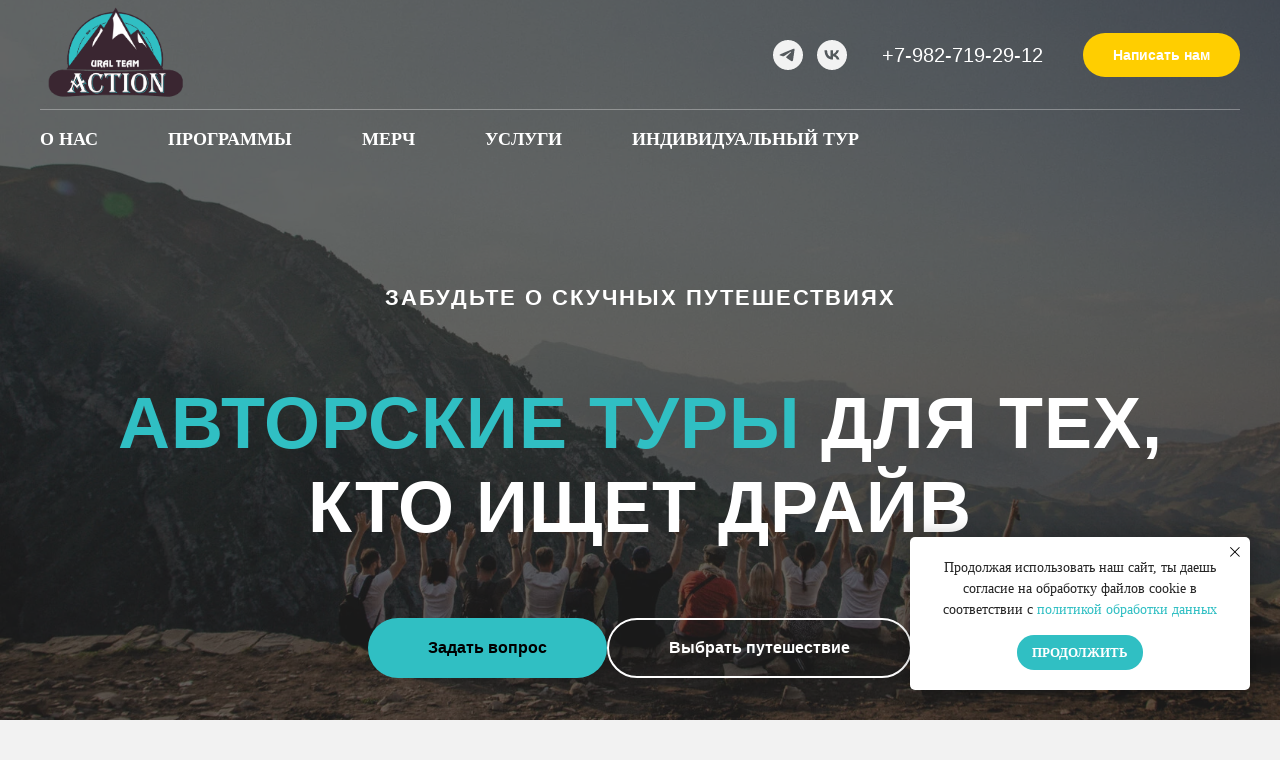

--- FILE ---
content_type: text/html; charset=UTF-8
request_url: https://actionural.ru/
body_size: 27206
content:
<!DOCTYPE html> <html> <head> <meta charset="utf-8" /> <meta http-equiv="Content-Type" content="text/html; charset=utf-8" /> <meta name="viewport" content="width=device-width, initial-scale=1.0" /> <!--metatextblock--> <title>Активные туры и приключения по России и миру с ACTION URAL COMMUNITY</title> <meta name="description" content="Организация авторских туров и экстремальных приключений. Горнолыжные туры, фрирайд, эндуро туры, роуд-трипы, трекинг. Путешествия, которые становятся историями. Корпоративный отдых и индивидуальные путешествия под ключ. Полное сопровождение." /> <meta name="keywords" content="активный отдых Россия, экстремальные туры, авторский тур, горнолыжные туры, фрирайд тур, мототуры эндуро, трекинг, необычные туры, вип туры, индивидуальные туры, корпоративный отдых, корпоративные туры под ключ" /> <meta property="og:url" content="https://actionural.ru" /> <meta property="og:title" content="Активные туры и приключения по России и миру с ACTION URAL COMMUNITY" /> <meta property="og:description" content="Организация авторских туров и экстремальных приключений. Горнолыжные туры, фрирайд, эндуро туры, роуд-трипы, трекинг. Путешествия, которые становятся историями. Корпоративный отдых и индивидуальные путешествия под ключ. Полное сопровождение." /> <meta property="og:type" content="website" /> <meta property="og:image" content="https://static.tildacdn.com/tild6537-6463-4537-a465-646161633839/IMG_4246.jpg" /> <link rel="canonical" href="https://actionural.ru"> <!--/metatextblock--> <meta name="format-detection" content="telephone=no" /> <meta http-equiv="x-dns-prefetch-control" content="on"> <link rel="dns-prefetch" href="https://ws.tildacdn.com"> <link rel="dns-prefetch" href="https://static.tildacdn.com"> <link rel="dns-prefetch" href="https://fonts.tildacdn.com"> <link rel="icon" type="image/x-icon" sizes="32x32" href="https://static.tildacdn.com/tild6535-3965-4365-b531-613535333834/favicon.ico" media="(prefers-color-scheme: light)"/> <link rel="icon" type="image/png" sizes="32x32" href="https://static.tildacdn.com/tild3631-6539-4462-b636-613532306535/favicon-32x32.png" media="(prefers-color-scheme: dark)"/> <link rel="icon" type="image/svg+xml" sizes="any" href="https://static.tildacdn.com/tild6661-3836-4131-b637-346639313034/19020818720819020817.svg"> <link rel="apple-touch-icon" type="image/png" href="https://static.tildacdn.com/tild3539-3262-4337-b865-386233323963/__1.png"> <link rel="icon" type="image/png" sizes="192x192" href="https://static.tildacdn.com/tild3539-3262-4337-b865-386233323963/__1.png"> <!-- Assets --> <script src="https://neo.tildacdn.com/js/tilda-fallback-1.0.min.js" async charset="utf-8"></script> <link rel="stylesheet" href="https://static.tildacdn.com/css/tilda-grid-3.0.min.css" type="text/css" media="all" onerror="this.loaderr='y';"/> <link rel="stylesheet" href="https://static.tildacdn.com/ws/project926664/tilda-blocks-page21330692.min.css?t=1764582177" type="text/css" media="all" onerror="this.loaderr='y';" /> <link rel="stylesheet" href="https://static.tildacdn.com/css/tilda-animation-2.0.min.css" type="text/css" media="all" onerror="this.loaderr='y';" /> <link rel="stylesheet" href="https://static.tildacdn.com/css/tilda-menusub-1.0.min.css" type="text/css" media="print" onload="this.media='all';" onerror="this.loaderr='y';" /> <noscript><link rel="stylesheet" href="https://static.tildacdn.com/css/tilda-menusub-1.0.min.css" type="text/css" media="all" /></noscript> <link rel="stylesheet" href="https://static.tildacdn.com/css/tilda-menu-widgeticons-1.0.min.css" type="text/css" media="all" onerror="this.loaderr='y';" /> <link rel="stylesheet" href="https://static.tildacdn.com/css/tilda-cover-1.0.min.css" type="text/css" media="all" onerror="this.loaderr='y';" /> <link rel="stylesheet" href="https://static.tildacdn.com/css/tilda-popup-1.1.min.css" type="text/css" media="print" onload="this.media='all';" onerror="this.loaderr='y';" /> <noscript><link rel="stylesheet" href="https://static.tildacdn.com/css/tilda-popup-1.1.min.css" type="text/css" media="all" /></noscript> <link rel="stylesheet" href="https://static.tildacdn.com/css/tilda-forms-1.0.min.css" type="text/css" media="all" onerror="this.loaderr='y';" /> <link rel="stylesheet" href="https://static.tildacdn.com/css/tilda-cards-1.0.min.css" type="text/css" media="all" onerror="this.loaderr='y';" /> <link rel="stylesheet" href="https://static.tildacdn.com/css/tilda-slds-1.4.min.css" type="text/css" media="print" onload="this.media='all';" onerror="this.loaderr='y';" /> <noscript><link rel="stylesheet" href="https://static.tildacdn.com/css/tilda-slds-1.4.min.css" type="text/css" media="all" /></noscript> <link rel="stylesheet" href="https://static.tildacdn.com/css/tilda-zoom-2.0.min.css" type="text/css" media="print" onload="this.media='all';" onerror="this.loaderr='y';" /> <noscript><link rel="stylesheet" href="https://static.tildacdn.com/css/tilda-zoom-2.0.min.css" type="text/css" media="all" /></noscript> <script type="text/javascript">TildaFonts=["90001","90002","90021","90022","90023","90024"];window.tildafontsswap='y';</script> <script type="text/javascript" src="https://static.tildacdn.com/js/tilda-fonts.min.js" charset="utf-8" onerror="this.loaderr='y';"></script> <script nomodule src="https://static.tildacdn.com/js/tilda-polyfill-1.0.min.js" charset="utf-8"></script> <script type="text/javascript">function t_onReady(func) {if(document.readyState!='loading') {func();} else {document.addEventListener('DOMContentLoaded',func);}}
function t_onFuncLoad(funcName,okFunc,time) {if(typeof window[funcName]==='function') {okFunc();} else {setTimeout(function() {t_onFuncLoad(funcName,okFunc,time);},(time||100));}}function t_throttle(fn,threshhold,scope) {return function() {fn.apply(scope||this,arguments);};}</script> <script src="https://static.tildacdn.com/js/jquery-1.10.2.min.js" charset="utf-8" onerror="this.loaderr='y';"></script> <script src="https://static.tildacdn.com/js/tilda-scripts-3.0.min.js" charset="utf-8" defer onerror="this.loaderr='y';"></script> <script src="https://static.tildacdn.com/ws/project926664/tilda-blocks-page21330692.min.js?t=1764582177" charset="utf-8" async onerror="this.loaderr='y';"></script> <script src="https://static.tildacdn.com/js/tilda-lazyload-1.0.min.js" charset="utf-8" async onerror="this.loaderr='y';"></script> <script src="https://static.tildacdn.com/js/tilda-animation-2.0.min.js" charset="utf-8" async onerror="this.loaderr='y';"></script> <script src="https://static.tildacdn.com/js/tilda-menusub-1.0.min.js" charset="utf-8" async onerror="this.loaderr='y';"></script> <script src="https://static.tildacdn.com/js/tilda-menu-1.0.min.js" charset="utf-8" async onerror="this.loaderr='y';"></script> <script src="https://static.tildacdn.com/js/tilda-menu-widgeticons-1.0.min.js" charset="utf-8" async onerror="this.loaderr='y';"></script> <script src="https://static.tildacdn.com/js/tilda-cover-1.0.min.js" charset="utf-8" async onerror="this.loaderr='y';"></script> <script src="https://static.tildacdn.com/js/tilda-popup-1.0.min.js" charset="utf-8" async onerror="this.loaderr='y';"></script> <script src="https://static.tildacdn.com/js/tilda-forms-1.0.min.js" charset="utf-8" async onerror="this.loaderr='y';"></script> <script src="https://static.tildacdn.com/js/tilda-cards-1.0.min.js" charset="utf-8" async onerror="this.loaderr='y';"></script> <script src="https://static.tildacdn.com/js/tilda-slds-1.4.min.js" charset="utf-8" async onerror="this.loaderr='y';"></script> <script src="https://static.tildacdn.com/js/hammer.min.js" charset="utf-8" async onerror="this.loaderr='y';"></script> <script src="https://static.tildacdn.com/js/tilda-paint-icons.min.js" charset="utf-8" async onerror="this.loaderr='y';"></script> <script src="https://static.tildacdn.com/js/tilda-zoom-2.0.min.js" charset="utf-8" async onerror="this.loaderr='y';"></script> <script src="https://static.tildacdn.com/js/tilda-video-1.0.min.js" charset="utf-8" async onerror="this.loaderr='y';"></script> <script src="https://static.tildacdn.com/js/tilda-slider-1.0.min.js" charset="utf-8" async onerror="this.loaderr='y';"></script> <script src="https://static.tildacdn.com/js/tilda-skiplink-1.0.min.js" charset="utf-8" async onerror="this.loaderr='y';"></script> <script src="https://static.tildacdn.com/js/tilda-events-1.0.min.js" charset="utf-8" async onerror="this.loaderr='y';"></script> <!-- nominify begin --><meta name="facebook-domain-verification" content="wlanbrhbf6amvinifh4q61edeys0fp" /> <!-- Meta Pixel Code --> <script>
  !function(f,b,e,v,n,t,s)
  {if(f.fbq)return;n=f.fbq=function(){n.callMethod?
  n.callMethod.apply(n,arguments):n.queue.push(arguments)};
  if(!f._fbq)f._fbq=n;n.push=n;n.loaded=!0;n.version='2.0';
  n.queue=[];t=b.createElement(e);t.async=!0;
  t.src=v;s=b.getElementsByTagName(e)[0];
  s.parentNode.insertBefore(t,s)}(window, document,'script',
  'https://connect.facebook.net/en_US/fbevents.js');
  fbq('init', '286005826976082');
  fbq('track', 'PageView');
</script> <noscript><img height="1" width="1" style="display:none"
  src="https://www.facebook.com/tr?id=286005826976082&ev=PageView&noscript=1"
/></noscript> <!-- End Meta Pixel Code --> <!-- Yandex.Metrika counter --> <script type="text/javascript" >
   (function(m,e,t,r,i,k,a){m[i]=m[i]||function(){(m[i].a=m[i].a||[]).push(arguments)};
   m[i].l=1*new Date();k=e.createElement(t),a=e.getElementsByTagName(t)[0],k.async=1,k.src=r,a.parentNode.insertBefore(k,a)})
   (window, document, "script", "https://mc.yandex.ru/metrika/tag.js", "ym");

   ym(87630466, "init", {
        clickmap:true,
        trackLinks:true,
        accurateTrackBounce:true,
        webvisor:true
   });
</script> <noscript><div><img src="https://mc.yandex.ru/watch/87630466" style="position:absolute; left:-9999px;" alt="" /></div></noscript> <!-- /Yandex.Metrika counter --><!-- nominify end --><script type="text/javascript">window.dataLayer=window.dataLayer||[];</script> <!-- Facebook Pixel Code --> <script type="text/javascript" data-tilda-cookie-type="advertising">!function(f,b,e,v,n,t,s)
{if(f.fbq)return;n=f.fbq=function(){n.callMethod?n.callMethod.apply(n,arguments):n.queue.push(arguments)};if(!f._fbq)f._fbq=n;n.push=n;n.loaded=!0;n.version='2.0';n.agent='pltilda';n.queue=[];t=b.createElement(e);t.async=!0;t.src=v;s=b.getElementsByTagName(e)[0];s.parentNode.insertBefore(t,s)}(window,document,'script','https://connect.facebook.net/en_US/fbevents.js');fbq('init','286005826976082');fbq('track','PageView');</script> <!-- End Facebook Pixel Code --> <!-- VK Pixel Code --> <script type="text/javascript" data-tilda-cookie-type="advertising">!function(){var t=document.createElement("script");t.type="text/javascript",t.async=!0,t.src="https://vk.com/js/api/openapi.js?161",t.onload=function(){VK.Retargeting.Init("VK-RTRG-1244913-btogb"),VK.Retargeting.Hit()},document.head.appendChild(t)}();</script> <!-- End VK Pixel Code --> <script type="text/javascript">(function() {if((/bot|google|yandex|baidu|bing|msn|duckduckbot|teoma|slurp|crawler|spider|robot|crawling|facebook/i.test(navigator.userAgent))===false&&typeof(sessionStorage)!='undefined'&&sessionStorage.getItem('visited')!=='y'&&document.visibilityState){var style=document.createElement('style');style.type='text/css';style.innerHTML='@media screen and (min-width: 980px) {.t-records {opacity: 0;}.t-records_animated {-webkit-transition: opacity ease-in-out .2s;-moz-transition: opacity ease-in-out .2s;-o-transition: opacity ease-in-out .2s;transition: opacity ease-in-out .2s;}.t-records.t-records_visible {opacity: 1;}}';document.getElementsByTagName('head')[0].appendChild(style);function t_setvisRecs(){var alr=document.querySelectorAll('.t-records');Array.prototype.forEach.call(alr,function(el) {el.classList.add("t-records_animated");});setTimeout(function() {Array.prototype.forEach.call(alr,function(el) {el.classList.add("t-records_visible");});sessionStorage.setItem("visited","y");},400);}
document.addEventListener('DOMContentLoaded',t_setvisRecs);}})();</script></head> <body class="t-body" style="margin:0;"> <!--allrecords--> <div id="allrecords" class="t-records" data-hook="blocks-collection-content-node" data-tilda-project-id="926664" data-tilda-page-id="21330692" data-tilda-formskey="d2a48de377880c26cdadb86932e4b2bd" data-tilda-lazy="yes" data-tilda-root-zone="com" data-tilda-project-headcode="yes" data-tilda-project-country="RU"> <div id="rec429526719" class="r t-rec t-screenmin-980px" style=" " data-animationappear="off" data-record-type="967" data-screen-min="980px"> <!-- T967 --> <div id="nav429526719marker"></div> <div class="tmenu-mobile"> <div class="tmenu-mobile__container"> <div class="tmenu-mobile__text t-name t-name_md" field="menu_mob_title">&nbsp;</div> <button type="button"
class="t-menuburger t-menuburger_first "
aria-label="Навигационное меню"
aria-expanded="false"> <span style="background-color:#000;"></span> <span style="background-color:#000;"></span> <span style="background-color:#000;"></span> <span style="background-color:#000;"></span> </button> <script>function t_menuburger_init(recid) {var rec=document.querySelector('#rec' + recid);if(!rec) return;var burger=rec.querySelector('.t-menuburger');if(!burger) return;var isSecondStyle=burger.classList.contains('t-menuburger_second');if(isSecondStyle&&!window.isMobile&&!('ontouchend' in document)) {burger.addEventListener('mouseenter',function() {if(burger.classList.contains('t-menuburger-opened')) return;burger.classList.remove('t-menuburger-unhovered');burger.classList.add('t-menuburger-hovered');});burger.addEventListener('mouseleave',function() {if(burger.classList.contains('t-menuburger-opened')) return;burger.classList.remove('t-menuburger-hovered');burger.classList.add('t-menuburger-unhovered');setTimeout(function() {burger.classList.remove('t-menuburger-unhovered');},300);});}
burger.addEventListener('click',function() {if(!burger.closest('.tmenu-mobile')&&!burger.closest('.t450__burger_container')&&!burger.closest('.t466__container')&&!burger.closest('.t204__burger')&&!burger.closest('.t199__js__menu-toggler')) {burger.classList.toggle('t-menuburger-opened');burger.classList.remove('t-menuburger-unhovered');}});var menu=rec.querySelector('[data-menu="yes"]');if(!menu) return;var menuLinks=menu.querySelectorAll('.t-menu__link-item');var submenuClassList=['t978__menu-link_hook','t978__tm-link','t966__tm-link','t794__tm-link','t-menusub__target-link'];Array.prototype.forEach.call(menuLinks,function(link) {link.addEventListener('click',function() {var isSubmenuHook=submenuClassList.some(function(submenuClass) {return link.classList.contains(submenuClass);});if(isSubmenuHook) return;burger.classList.remove('t-menuburger-opened');});});menu.addEventListener('clickedAnchorInTooltipMenu',function() {burger.classList.remove('t-menuburger-opened');});}
t_onReady(function() {t_onFuncLoad('t_menuburger_init',function(){t_menuburger_init('429526719');});});</script> <style>.t-menuburger{position:relative;flex-shrink:0;width:28px;height:20px;padding:0;border:none;background-color:transparent;outline:none;-webkit-transform:rotate(0deg);transform:rotate(0deg);transition:transform .5s ease-in-out;cursor:pointer;z-index:999;}.t-menuburger span{display:block;position:absolute;width:100%;opacity:1;left:0;-webkit-transform:rotate(0deg);transform:rotate(0deg);transition:.25s ease-in-out;height:3px;background-color:#000;}.t-menuburger span:nth-child(1){top:0px;}.t-menuburger span:nth-child(2),.t-menuburger span:nth-child(3){top:8px;}.t-menuburger span:nth-child(4){top:16px;}.t-menuburger__big{width:42px;height:32px;}.t-menuburger__big span{height:5px;}.t-menuburger__big span:nth-child(2),.t-menuburger__big span:nth-child(3){top:13px;}.t-menuburger__big span:nth-child(4){top:26px;}.t-menuburger__small{width:22px;height:14px;}.t-menuburger__small span{height:2px;}.t-menuburger__small span:nth-child(2),.t-menuburger__small span:nth-child(3){top:6px;}.t-menuburger__small span:nth-child(4){top:12px;}.t-menuburger-opened span:nth-child(1){top:8px;width:0%;left:50%;}.t-menuburger-opened span:nth-child(2){-webkit-transform:rotate(45deg);transform:rotate(45deg);}.t-menuburger-opened span:nth-child(3){-webkit-transform:rotate(-45deg);transform:rotate(-45deg);}.t-menuburger-opened span:nth-child(4){top:8px;width:0%;left:50%;}.t-menuburger-opened.t-menuburger__big span:nth-child(1){top:6px;}.t-menuburger-opened.t-menuburger__big span:nth-child(4){top:18px;}.t-menuburger-opened.t-menuburger__small span:nth-child(1),.t-menuburger-opened.t-menuburger__small span:nth-child(4){top:6px;}@media (hover),(min-width:0\0){.t-menuburger_first:hover span:nth-child(1){transform:translateY(1px);}.t-menuburger_first:hover span:nth-child(4){transform:translateY(-1px);}.t-menuburger_first.t-menuburger__big:hover span:nth-child(1){transform:translateY(3px);}.t-menuburger_first.t-menuburger__big:hover span:nth-child(4){transform:translateY(-3px);}}.t-menuburger_second span:nth-child(2),.t-menuburger_second span:nth-child(3){width:80%;left:20%;right:0;}@media (hover),(min-width:0\0){.t-menuburger_second.t-menuburger-hovered span:nth-child(2),.t-menuburger_second.t-menuburger-hovered span:nth-child(3){animation:t-menuburger-anim 0.3s ease-out normal forwards;}.t-menuburger_second.t-menuburger-unhovered span:nth-child(2),.t-menuburger_second.t-menuburger-unhovered span:nth-child(3){animation:t-menuburger-anim2 0.3s ease-out normal forwards;}}.t-menuburger_second.t-menuburger-opened span:nth-child(2),.t-menuburger_second.t-menuburger-opened span:nth-child(3){left:0;right:0;width:100%!important;}.t-menuburger_third span:nth-child(4){width:70%;left:unset;right:0;}@media (hover),(min-width:0\0){.t-menuburger_third:not(.t-menuburger-opened):hover span:nth-child(4){width:100%;}}.t-menuburger_third.t-menuburger-opened span:nth-child(4){width:0!important;right:50%;}.t-menuburger_fourth{height:12px;}.t-menuburger_fourth.t-menuburger__small{height:8px;}.t-menuburger_fourth.t-menuburger__big{height:18px;}.t-menuburger_fourth span:nth-child(2),.t-menuburger_fourth span:nth-child(3){top:4px;opacity:0;}.t-menuburger_fourth span:nth-child(4){top:8px;}.t-menuburger_fourth.t-menuburger__small span:nth-child(2),.t-menuburger_fourth.t-menuburger__small span:nth-child(3){top:3px;}.t-menuburger_fourth.t-menuburger__small span:nth-child(4){top:6px;}.t-menuburger_fourth.t-menuburger__small span:nth-child(2),.t-menuburger_fourth.t-menuburger__small span:nth-child(3){top:3px;}.t-menuburger_fourth.t-menuburger__small span:nth-child(4){top:6px;}.t-menuburger_fourth.t-menuburger__big span:nth-child(2),.t-menuburger_fourth.t-menuburger__big span:nth-child(3){top:6px;}.t-menuburger_fourth.t-menuburger__big span:nth-child(4){top:12px;}@media (hover),(min-width:0\0){.t-menuburger_fourth:not(.t-menuburger-opened):hover span:nth-child(1){transform:translateY(1px);}.t-menuburger_fourth:not(.t-menuburger-opened):hover span:nth-child(4){transform:translateY(-1px);}.t-menuburger_fourth.t-menuburger__big:not(.t-menuburger-opened):hover span:nth-child(1){transform:translateY(3px);}.t-menuburger_fourth.t-menuburger__big:not(.t-menuburger-opened):hover span:nth-child(4){transform:translateY(-3px);}}.t-menuburger_fourth.t-menuburger-opened span:nth-child(1),.t-menuburger_fourth.t-menuburger-opened span:nth-child(4){top:4px;}.t-menuburger_fourth.t-menuburger-opened span:nth-child(2),.t-menuburger_fourth.t-menuburger-opened span:nth-child(3){opacity:1;}@keyframes t-menuburger-anim{0%{width:80%;left:20%;right:0;}50%{width:100%;left:0;right:0;}100%{width:80%;left:0;right:20%;}}@keyframes t-menuburger-anim2{0%{width:80%;left:0;}50%{width:100%;right:0;left:0;}100%{width:80%;left:20%;right:0;}}</style> </div> </div> <style>.tmenu-mobile{background-color:#111;display:none;width:100%;top:0;z-index:990;}.tmenu-mobile_positionfixed{position:fixed;}.tmenu-mobile__text{color:#fff;}.tmenu-mobile__container{min-height:64px;padding:20px;position:relative;box-sizing:border-box;display:-webkit-flex;display:-ms-flexbox;display:flex;-webkit-align-items:center;-ms-flex-align:center;align-items:center;-webkit-justify-content:space-between;-ms-flex-pack:justify;justify-content:space-between;}.tmenu-mobile__list{display:block;}.tmenu-mobile__burgerlogo{display:inline-block;font-size:24px;font-weight:400;white-space:nowrap;vertical-align:middle;}.tmenu-mobile__imglogo{height:auto;display:block;max-width:300px!important;box-sizing:border-box;padding:0;margin:0 auto;}@media screen and (max-width:980px){.tmenu-mobile__menucontent_hidden{display:none;height:100%;}.tmenu-mobile{display:block;}}@media screen and (max-width:980px){#rec429526719 .t-menuburger{-webkit-order:1;-ms-flex-order:1;order:1;}}</style> <style> #rec429526719 .tmenu-mobile__burgerlogo a{font-family:'GraphikTT';}</style> <style> #rec429526719 .tmenu-mobile__burgerlogo__title{font-family:'GraphikTT';}</style> <div id="nav429526719" class="t967 t967__positionfixed t967__beforeready tmenu-mobile__menucontent_hidden" style=" " data-bgcolor-hex="" data-bgcolor-rgba="" data-navmarker="nav429526719marker" data-appearoffset="0px" data-bgopacity-two="" data-menushadow="" data-menushadow-css="" data-bgopacity="0.0" data-menu-items-align="" data-menu="yes"> <div class="t967__maincontainer "> <div class="t967__top" style="height:110px;"> <div class="t967__logo"> <div style="display: block;"> <a href="/"> <img class="t967__imglogo t967__imglogomobile"
src="https://static.tildacdn.com/tild6237-3637-4961-b764-306234633336/noroot.png"
imgfield="img"
style="max-width: 150px; width: 150px;"
alt=""> </a> </div> </div> <nav class="t967__listwrapper t967__mobilelist"> <ul role="list" class="t967__list"> <li class="t967__list-item"
style="padding:0 35px 0 0;"> <a class="t-menu__link-item"
href="#rec1354197511" data-menu-submenu-hook="" data-menu-item-number="1">
О НАС
</a> </li> <li class="t967__list-item"
style="padding:0 35px;"> <a class="t-menu__link-item"
href="#travel" data-menu-submenu-hook="" data-menu-item-number="2">
ПРОГРАММЫ
</a> </li> <li class="t967__list-item"
style="padding:0 35px;"> <a class="t-menu__link-item"
href="/store" data-menu-submenu-hook="" data-menu-item-number="3">
МЕРЧ
</a> </li> <li class="t967__list-item"
style="padding:0 35px;"> <a class="t-menu__link-item"
href=""
aria-expanded="false" role="button" data-menu-submenu-hook="link_sub4_429526719" data-menu-item-number="4">
УСЛУГИ
</a> <div class="t-menusub" data-submenu-hook="link_sub4_429526719" data-submenu-margin="15px" data-add-submenu-arrow=""> <div class="t-menusub__menu"> <div class="t-menusub__content"> <ul role="list" class="t-menusub__list"> <li class="t-menusub__list-item t-name t-name_xs"> <a class="t-menusub__link-item t-name t-name_xs"
href="/rent" data-menu-item-number="4">Аренда снаряжения</a> </li> <li class="t-menusub__list-item t-name t-name_xs"> <a class="t-menusub__link-item t-name t-name_xs"
href="/zagrankarta" data-menu-item-number="4">Зарубежные карты</a> </li> </ul> </div> </div> </div> </li> <li class="t967__list-item"
style="padding:0 0 0 35px;"> <a class="t-menu__link-item"
href="#rec877797388" data-menu-submenu-hook="" data-menu-item-number="5">
ИНДИВИДУАЛЬНЫЙ ТУР
</a> </li> </ul> </nav> <div class="t967__additionalwrapper"> <div class="t-sociallinks"> <ul role="list" class="t-sociallinks__wrapper" aria-label="Соц. сети"> <!-- new soclinks --><li class="t-sociallinks__item t-sociallinks__item_telegram"><a href="https://t.me/actionural" target="_blank" rel="nofollow" aria-label="telegram" style="width: 30px; height: 30px;"><svg class="t-sociallinks__svg" role="presentation" width=30px height=30px viewBox="0 0 100 100" fill="none"
xmlns="http://www.w3.org/2000/svg"> <path fill-rule="evenodd" clip-rule="evenodd"
d="M50 100c27.614 0 50-22.386 50-50S77.614 0 50 0 0 22.386 0 50s22.386 50 50 50Zm21.977-68.056c.386-4.38-4.24-2.576-4.24-2.576-3.415 1.414-6.937 2.85-10.497 4.302-11.04 4.503-22.444 9.155-32.159 13.734-5.268 1.932-2.184 3.864-2.184 3.864l8.351 2.577c3.855 1.16 5.91-.129 5.91-.129l17.988-12.238c6.424-4.38 4.882-.773 3.34.773l-13.49 12.882c-2.056 1.804-1.028 3.35-.129 4.123 2.55 2.249 8.82 6.364 11.557 8.16.712.467 1.185.778 1.292.858.642.515 4.111 2.834 6.424 2.319 2.313-.516 2.57-3.479 2.57-3.479l3.083-20.226c.462-3.511.993-6.886 1.417-9.582.4-2.546.705-4.485.767-5.362Z"
fill="#f2f2f2" /> </svg></a></li>&nbsp;<li class="t-sociallinks__item t-sociallinks__item_vk"><a href="https://vk.com/actionural" target="_blank" rel="nofollow" aria-label="vk" style="width: 30px; height: 30px;"><svg class="t-sociallinks__svg" role="presentation" width=30px height=30px viewBox="0 0 100 100" fill="none"
xmlns="http://www.w3.org/2000/svg"> <path fill-rule="evenodd" clip-rule="evenodd"
d="M50 100c27.614 0 50-22.386 50-50S77.614 0 50 0 0 22.386 0 50s22.386 50 50 50ZM25 34c.406 19.488 10.15 31.2 27.233 31.2h.968V54.05c6.278.625 11.024 5.216 12.93 11.15H75c-2.436-8.87-8.838-13.773-12.836-15.647C66.162 47.242 71.783 41.62 73.126 34h-8.058c-1.749 6.184-6.932 11.805-11.867 12.336V34h-8.057v21.611C40.147 54.362 33.838 48.304 33.556 34H25Z"
fill="#f2f2f2" /> </svg></a></li><!-- /new soclinks --> </ul> </div> <div class="t967__additional-descr t967__additionalitem" field="descr">+7-982-719-29-12</div> <a
class="t-btn t-btnflex t-btnflex_type_button t-btnflex_sm t967__button js-click-stat"
href="https://t.me/actionural_info" data-tilda-event-name="/tilda/click/rec429526719/button1"> <span class="t-btnflex__text">Написать нам</span> <style>#rec429526719 .t-btnflex.t-btnflex_type_button {color:#ffffff;background-color:#ffce00;border-style:none !important;border-radius:100px;box-shadow:none !important;transition-duration:0.2s;transition-property:background-color,color,border-color,box-shadow,opacity,transform,gap;transition-timing-function:ease-in-out;}</style> </a> </div> </div> <div class="t967__bottom"> <div class="t967__middlelinewrapper"> <div class="t967__linewrapper"> <div
class="t-divider t967__horizontalline" data-divider-fieldset="color,bordersize,opacity"
style=" opacity:0.4;"></div> </div> </div> <div class="t967__bottomwrapper" style=""> <nav class="t967__listwrapper t967__desktoplist"> <ul role="list" class="t967__list t-menu__list t967__menualign_left" style=""> <li class="t967__list-item"
style="padding:0 35px 0 0;"> <a class="t-menu__link-item"
href="#rec1354197511" data-menu-submenu-hook="" data-menu-item-number="1">
О НАС
</a> </li> <li class="t967__list-item"
style="padding:0 35px;"> <a class="t-menu__link-item"
href="#travel" data-menu-submenu-hook="" data-menu-item-number="2">
ПРОГРАММЫ
</a> </li> <li class="t967__list-item"
style="padding:0 35px;"> <a class="t-menu__link-item"
href="/store" data-menu-submenu-hook="" data-menu-item-number="3">
МЕРЧ
</a> </li> <li class="t967__list-item"
style="padding:0 35px;"> <a class="t-menu__link-item"
href=""
aria-expanded="false" role="button" data-menu-submenu-hook="link_sub9_429526719" data-menu-item-number="4">
УСЛУГИ
</a> <div class="t-menusub" data-submenu-hook="link_sub9_429526719" data-submenu-margin="15px" data-add-submenu-arrow=""> <div class="t-menusub__menu"> <div class="t-menusub__content"> <ul role="list" class="t-menusub__list"> <li class="t-menusub__list-item t-name t-name_xs"> <a class="t-menusub__link-item t-name t-name_xs"
href="/rent" data-menu-item-number="4">Аренда снаряжения</a> </li> <li class="t-menusub__list-item t-name t-name_xs"> <a class="t-menusub__link-item t-name t-name_xs"
href="/zagrankarta" data-menu-item-number="4">Зарубежные карты</a> </li> </ul> </div> </div> </div> </li> <li class="t967__list-item"
style="padding:0 0 0 35px;"> <a class="t-menu__link-item"
href="#rec877797388" data-menu-submenu-hook="" data-menu-item-number="5">
ИНДИВИДУАЛЬНЫЙ ТУР
</a> </li> </ul> </nav> </div> </div> </div> </div> <style>@media screen and (max-width:980px){#rec429526719 .t967__leftcontainer{padding:20px;}}@media screen and (max-width:980px){#rec429526719 .t967__imglogo{padding:20px 0;}}</style> <script>t_onReady(function() {t_onFuncLoad('t_menu__highlightActiveLinks',function() {t_menu__highlightActiveLinks('.t967 .t-menu__link-item');});t_onFuncLoad('t_menu__findAnchorLinks',function() {t_menu__findAnchorLinks('429526719','.t967 .t967__desktoplist .t-menu__link-item');t_menu__findAnchorLinks('429526719','.t967 .t967__mobilelist .t-menu__link-item');});});t_onFuncLoad('t_menu__setBGcolor',function() {window.addEventListener('resize',t_throttle(function() {t_menu__setBGcolor('429526719','.t967');}));});t_onReady(function() {t_onFuncLoad('t_menu__setBGcolor',function() {t_menu__setBGcolor('429526719','.t967');});t_onFuncLoad('t_menu__interactFromKeyboard',function() {t_menu__interactFromKeyboard('429526719');});});t_onReady(function() {var rec=document.querySelector('#rec429526719');if(!rec) return;t_onFuncLoad('t_menu__showFixedMenu',function() {var wrapperBlock=rec.querySelector('.t967');if(wrapperBlock) {wrapperBlock.classList.remove('t967__beforeready');}
t_menu__showFixedMenu('429526719','.t967');window.addEventListener('scroll',t_throttle(function() {t_menu__showFixedMenu('429526719','.t967');}));});});</script> <script>t_onReady(function() {var rec=document.querySelector('#rec429526719');if(!rec) return;var wrapperBlock=rec.querySelector('.t967');if(!wrapperBlock) return;t_onFuncLoad('t_menu__createMobileMenu',function() {t_menu__createMobileMenu('429526719','.t967');});});</script> <style>#rec429526719 .t-menu__link-item{-webkit-transition:color 0.3s ease-in-out,opacity 0.3s ease-in-out;transition:color 0.3s ease-in-out,opacity 0.3s ease-in-out;position:relative;}#rec429526719 .t-menu__link-item:not(.t-active):not(.tooltipstered)::after{content:'';position:absolute;left:0;bottom:20%;opacity:0;width:100%;height:100%;border-bottom:1px solid #30bfc3;-webkit-box-shadow:inset 0px -1px 0px 0px #30bfc3;-moz-box-shadow:inset 0px -1px 0px 0px #30bfc3;box-shadow:inset 0px -1px 0px 0px #30bfc3;-webkit-transition:all 0.3s ease;transition:all 0.3s ease;pointer-events:none;}#rec429526719 .t-menu__link-item.t-active:not(.t978__menu-link){color:#ffce30 !important;}#rec429526719 .t-menu__link-item.t-active::after{content:'';position:absolute;left:0;-webkit-transition:all 0.3s ease;transition:all 0.3s ease;opacity:1;width:100%;height:100%;bottom:-1px;border-bottom:1px solid #0000FF;-webkit-box-shadow:inset 0px -1px 0px 0px #0000FF;-moz-box-shadow:inset 0px -1px 0px 0px #0000FF;box-shadow:inset 0px -1px 0px 0px #0000FF;}#rec429526719 .t-menu__link-item:not(.t-active):not(.tooltipstered):hover::after{opacity:1;bottom:-1px;}#rec429526719 .t-menu__link-item:not(.t-active):not(.tooltipstered):focus-visible::after{opacity:1;bottom:-1px;}@supports (overflow:-webkit-marquee) and (justify-content:inherit){#rec429526719 .t-menu__link-item,#rec429526719 .t-menu__link-item.t-active{opacity:1 !important;}}</style> <script>t_onReady(function() {setTimeout(function(){t_onFuncLoad('t_menusub_init',function() {t_menusub_init('429526719');});},500);});</script> <style>#rec429526719 .t-menusub__link-item{-webkit-transition:color 0.3s ease-in-out,opacity 0.3s ease-in-out;transition:color 0.3s ease-in-out,opacity 0.3s ease-in-out;}#rec429526719 .t-menusub__link-item:not(.t-active):not(.tooltipstered):hover{color:#30bfc3 !important;}@supports (overflow:-webkit-marquee) and (justify-content:inherit){#rec429526719 .t-menusub__link-item,#rec429526719 .t-menusub__link-item.t-active{opacity:1 !important;}}@media screen and (max-width:980px){#rec429526719 .t-menusub__menu .t-menusub__link-item{color:#ffffff !important;}#rec429526719 .t-menusub__menu .t-menusub__link-item.t-active{color:#ffffff !important;}}@media screen and (min-width:981px){#rec429526719 .t-menusub__menu{text-align:left;}}</style> <style> #rec429526719 a.t-menusub__link-item{font-size:16px;font-family:'GraphikTT';font-weight:400;}</style> <style> #rec429526719 .t967__logo a{font-family:'GraphikTT';}#rec429526719 .t967 a.t-menu__link-item{color:#ffffff;font-family:'GraphikTT';font-weight:600;}#rec429526719 .t967__additional-descr{font-size:20px;color:#ffffff;}#rec429526719 .t967__additional-langs__lang a{color:#ffffff;font-family:'GraphikTT';font-weight:600;}</style> <style> #rec429526719 .t967__logo_text{font-family:'GraphikTT';}</style> </div> <div id="rec1109827791" class="r t-rec" style=" " data-animationappear="off" data-record-type="657"> <!-- T657 --> <div class="t657 t657_rectangle t657_closed" data-storage-item="t657cookiename_926664" style=""> <div class="t657__wrapper t-align_center"
role="alertdialog"
aria-modal="false"
style=""> <div class="t657__text t-name t-descr_xxs" field="text">Продолжая использовать наш сайт, ты даешь согласие на обработку файлов cookie в соответствии с <a href="https://actionural.ru/privacy" target="_blank" rel="noreferrer noopener">политикой обработки данных</a></div> <div
class="t-btn t-btnflex t-btnflex_type_button t-btnflex_xs t657__btn"
type="button"> <span class="t-btnflex__text">Продолжить</span> <style>#rec1109827791 .t-btnflex.t-btnflex_type_button {color:#ffffff;background-color:#30bfc3;border-style:none !important;border-radius:30px;box-shadow:none !important;font-family:GraphikTT;text-transform:uppercase;transition-duration:0.2s;transition-property:background-color,color,border-color,box-shadow,opacity,transform,gap;transition-timing-function:ease-in-out;}@media (hover:hover) {#rec1109827791 .t-btnflex.t-btnflex_type_button:not(.t-animate_no-hover):hover {background-color:#252525 !important;}#rec1109827791 .t-btnflex.t-btnflex_type_button:not(.t-animate_no-hover):focus-visible {background-color:#252525 !important;}}</style> </div> <button type="button" class="t657__close-button t657__icon-close" aria-label="Закрыть уведомление"> <svg role="presentation" width="10px" height="10px" viewBox="0 0 23 23" version="1.1" xmlns="http://www.w3.org/2000/svg" xmlns:xlink="http://www.w3.org/1999/xlink"> <desc>Close</desc> <g stroke="none" stroke-width="1" fill="#000" fill-rule="evenodd"> <rect transform="translate(11.313708, 11.313708) rotate(-45.000000) translate(-11.313708, -11.313708) " x="10.3137085" y="-3.6862915" width="2" height="30"></rect> <rect transform="translate(11.313708, 11.313708) rotate(-315.000000) translate(-11.313708, -11.313708) " x="10.3137085" y="-3.6862915" width="2" height="30"></rect> </g> </svg> </button> </div> </div> <script>t_onReady(function() {t_onFuncLoad('t657_init',function() {t657_init('1109827791');});});</script> <style> #rec1109827791 .t657__text{font-family:'GraphikTT';font-weight:400;}</style> </div> <div id="rec434336683" class="r t-rec t-rec_pt_0 t-rec_pb_0 t-screenmax-980px" style="padding-top:0px;padding-bottom:0px; " data-animationappear="off" data-record-type="450" data-screen-max="980px"> <div class="t450__menu__content t450__beforeready "
style="top:15px; " data-menu="yes" data-appearoffset="0px" data-hideoffset=""> <div class="t450__burger_container t450__small t450__burger-nobg"> <div class="t450__burger_bg t450__burger_cirqle"
style="; opacity:0.0;"> </div> <button type="button"
class="t-menuburger t-menuburger_first t-menuburger__small"
aria-label="Навигационное меню"
aria-expanded="false"> <span style="background-color:#ffffff;"></span> <span style="background-color:#ffffff;"></span> <span style="background-color:#ffffff;"></span> <span style="background-color:#ffffff;"></span> </button> <script>function t_menuburger_init(recid) {var rec=document.querySelector('#rec' + recid);if(!rec) return;var burger=rec.querySelector('.t-menuburger');if(!burger) return;var isSecondStyle=burger.classList.contains('t-menuburger_second');if(isSecondStyle&&!window.isMobile&&!('ontouchend' in document)) {burger.addEventListener('mouseenter',function() {if(burger.classList.contains('t-menuburger-opened')) return;burger.classList.remove('t-menuburger-unhovered');burger.classList.add('t-menuburger-hovered');});burger.addEventListener('mouseleave',function() {if(burger.classList.contains('t-menuburger-opened')) return;burger.classList.remove('t-menuburger-hovered');burger.classList.add('t-menuburger-unhovered');setTimeout(function() {burger.classList.remove('t-menuburger-unhovered');},300);});}
burger.addEventListener('click',function() {if(!burger.closest('.tmenu-mobile')&&!burger.closest('.t450__burger_container')&&!burger.closest('.t466__container')&&!burger.closest('.t204__burger')&&!burger.closest('.t199__js__menu-toggler')) {burger.classList.toggle('t-menuburger-opened');burger.classList.remove('t-menuburger-unhovered');}});var menu=rec.querySelector('[data-menu="yes"]');if(!menu) return;var menuLinks=menu.querySelectorAll('.t-menu__link-item');var submenuClassList=['t978__menu-link_hook','t978__tm-link','t966__tm-link','t794__tm-link','t-menusub__target-link'];Array.prototype.forEach.call(menuLinks,function(link) {link.addEventListener('click',function() {var isSubmenuHook=submenuClassList.some(function(submenuClass) {return link.classList.contains(submenuClass);});if(isSubmenuHook) return;burger.classList.remove('t-menuburger-opened');});});menu.addEventListener('clickedAnchorInTooltipMenu',function() {burger.classList.remove('t-menuburger-opened');});}
t_onReady(function() {t_onFuncLoad('t_menuburger_init',function(){t_menuburger_init('434336683');});});</script> <style>.t-menuburger{position:relative;flex-shrink:0;width:28px;height:20px;padding:0;border:none;background-color:transparent;outline:none;-webkit-transform:rotate(0deg);transform:rotate(0deg);transition:transform .5s ease-in-out;cursor:pointer;z-index:999;}.t-menuburger span{display:block;position:absolute;width:100%;opacity:1;left:0;-webkit-transform:rotate(0deg);transform:rotate(0deg);transition:.25s ease-in-out;height:3px;background-color:#000;}.t-menuburger span:nth-child(1){top:0px;}.t-menuburger span:nth-child(2),.t-menuburger span:nth-child(3){top:8px;}.t-menuburger span:nth-child(4){top:16px;}.t-menuburger__big{width:42px;height:32px;}.t-menuburger__big span{height:5px;}.t-menuburger__big span:nth-child(2),.t-menuburger__big span:nth-child(3){top:13px;}.t-menuburger__big span:nth-child(4){top:26px;}.t-menuburger__small{width:22px;height:14px;}.t-menuburger__small span{height:2px;}.t-menuburger__small span:nth-child(2),.t-menuburger__small span:nth-child(3){top:6px;}.t-menuburger__small span:nth-child(4){top:12px;}.t-menuburger-opened span:nth-child(1){top:8px;width:0%;left:50%;}.t-menuburger-opened span:nth-child(2){-webkit-transform:rotate(45deg);transform:rotate(45deg);}.t-menuburger-opened span:nth-child(3){-webkit-transform:rotate(-45deg);transform:rotate(-45deg);}.t-menuburger-opened span:nth-child(4){top:8px;width:0%;left:50%;}.t-menuburger-opened.t-menuburger__big span:nth-child(1){top:6px;}.t-menuburger-opened.t-menuburger__big span:nth-child(4){top:18px;}.t-menuburger-opened.t-menuburger__small span:nth-child(1),.t-menuburger-opened.t-menuburger__small span:nth-child(4){top:6px;}@media (hover),(min-width:0\0){.t-menuburger_first:hover span:nth-child(1){transform:translateY(1px);}.t-menuburger_first:hover span:nth-child(4){transform:translateY(-1px);}.t-menuburger_first.t-menuburger__big:hover span:nth-child(1){transform:translateY(3px);}.t-menuburger_first.t-menuburger__big:hover span:nth-child(4){transform:translateY(-3px);}}.t-menuburger_second span:nth-child(2),.t-menuburger_second span:nth-child(3){width:80%;left:20%;right:0;}@media (hover),(min-width:0\0){.t-menuburger_second.t-menuburger-hovered span:nth-child(2),.t-menuburger_second.t-menuburger-hovered span:nth-child(3){animation:t-menuburger-anim 0.3s ease-out normal forwards;}.t-menuburger_second.t-menuburger-unhovered span:nth-child(2),.t-menuburger_second.t-menuburger-unhovered span:nth-child(3){animation:t-menuburger-anim2 0.3s ease-out normal forwards;}}.t-menuburger_second.t-menuburger-opened span:nth-child(2),.t-menuburger_second.t-menuburger-opened span:nth-child(3){left:0;right:0;width:100%!important;}.t-menuburger_third span:nth-child(4){width:70%;left:unset;right:0;}@media (hover),(min-width:0\0){.t-menuburger_third:not(.t-menuburger-opened):hover span:nth-child(4){width:100%;}}.t-menuburger_third.t-menuburger-opened span:nth-child(4){width:0!important;right:50%;}.t-menuburger_fourth{height:12px;}.t-menuburger_fourth.t-menuburger__small{height:8px;}.t-menuburger_fourth.t-menuburger__big{height:18px;}.t-menuburger_fourth span:nth-child(2),.t-menuburger_fourth span:nth-child(3){top:4px;opacity:0;}.t-menuburger_fourth span:nth-child(4){top:8px;}.t-menuburger_fourth.t-menuburger__small span:nth-child(2),.t-menuburger_fourth.t-menuburger__small span:nth-child(3){top:3px;}.t-menuburger_fourth.t-menuburger__small span:nth-child(4){top:6px;}.t-menuburger_fourth.t-menuburger__small span:nth-child(2),.t-menuburger_fourth.t-menuburger__small span:nth-child(3){top:3px;}.t-menuburger_fourth.t-menuburger__small span:nth-child(4){top:6px;}.t-menuburger_fourth.t-menuburger__big span:nth-child(2),.t-menuburger_fourth.t-menuburger__big span:nth-child(3){top:6px;}.t-menuburger_fourth.t-menuburger__big span:nth-child(4){top:12px;}@media (hover),(min-width:0\0){.t-menuburger_fourth:not(.t-menuburger-opened):hover span:nth-child(1){transform:translateY(1px);}.t-menuburger_fourth:not(.t-menuburger-opened):hover span:nth-child(4){transform:translateY(-1px);}.t-menuburger_fourth.t-menuburger__big:not(.t-menuburger-opened):hover span:nth-child(1){transform:translateY(3px);}.t-menuburger_fourth.t-menuburger__big:not(.t-menuburger-opened):hover span:nth-child(4){transform:translateY(-3px);}}.t-menuburger_fourth.t-menuburger-opened span:nth-child(1),.t-menuburger_fourth.t-menuburger-opened span:nth-child(4){top:4px;}.t-menuburger_fourth.t-menuburger-opened span:nth-child(2),.t-menuburger_fourth.t-menuburger-opened span:nth-child(3){opacity:1;}@keyframes t-menuburger-anim{0%{width:80%;left:20%;right:0;}50%{width:100%;left:0;right:0;}100%{width:80%;left:0;right:20%;}}@keyframes t-menuburger-anim2{0%{width:80%;left:0;}50%{width:100%;right:0;left:0;}100%{width:80%;left:20%;right:0;}}</style> </div> </div> <!-- t450 --> <div id="nav434336683marker"></div> <div class="t450__overlay"> <div class="t450__overlay_bg"
style=" "> </div> </div> <div id="nav434336683" class="t450 " data-tooltip-hook="#menuopen"
style="max-width: 260px;background-color: #252525;"> <button type="button"
class="t450__close-button t450__close t450_opened "
style="background-color: #252525;" aria-label="Close menu"> <div class="t450__close_icon" style="color:#ffffff;"> <span></span> <span></span> <span></span> <span></span> </div> </button> <div class="t450__container t-align_left"> <div class="t450__top"> <div class="t450__logowrapper"> <img class="t450__logoimg"
src="https://static.tildacdn.com/tild3134-3261-4032-b662-623030663061/__1.png"
imgfield="img"
alt=""> </div> <nav class="t450__menu"> <ul role="list" class="t450__list t-menu__list"> <li class="t450__list_item"> <a class="t-menu__link-item "
href="/about" data-menu-submenu-hook="" data-menu-item-number="1">
О нас
</a> </li> <li class="t450__list_item"> <a class="t-menu__link-item "
href="#travel" data-menu-submenu-hook="" data-menu-item-number="2">
Программы
</a> </li> <li class="t450__list_item"> <a class="t-menu__link-item "
href="/store" data-menu-submenu-hook="" data-menu-item-number="3">
Мерч
</a> </li> <li class="t450__list_item"> <a class="t-menu__link-item t450__link-item_submenu"
href=""
aria-expanded="false" role="button" data-menu-submenu-hook="link_sub4_434336683" data-menu-item-number="4">
Услуги
</a> <div class="t-menusub" data-submenu-hook="link_sub4_434336683" data-submenu-margin="15px" data-add-submenu-arrow=""> <div class="t-menusub__menu"> <div class="t-menusub__content"> <ul role="list" class="t-menusub__list"> <li class="t-menusub__list-item t-name t-name_xs"> <a class="t-menusub__link-item t-name t-name_xs"
href="/rent" data-menu-item-number="4">Аренда снаряжения</a> </li> <li class="t-menusub__list-item t-name t-name_xs"> <a class="t-menusub__link-item t-name t-name_xs"
href="/zagrankarta" data-menu-item-number="4">Зарубежные карты</a> </li> </ul> </div> </div> </div> </li> <li class="t450__list_item"> <a class="t-menu__link-item "
href="/promocodes" data-menu-submenu-hook="" data-menu-item-number="5">
Промокоды
</a> </li> </ul> </nav> </div> <div class="t450__rightside"> <div class="t450__rightcontainer"> <div class="t450__right_descr t-descr t-descr_xs" field="descr">+7-982-719-29-12</div> <div class="t450__right_social_links"> <div class="t-sociallinks"> <ul role="list" class="t-sociallinks__wrapper" aria-label="Соц. сети"> <!-- new soclinks --><li class="t-sociallinks__item t-sociallinks__item_telegram"><a href="https://t.me/actionural" target="_blank" rel="nofollow" aria-label="telegram" style="width: 30px; height: 30px;"><svg class="t-sociallinks__svg" role="presentation" width=30px height=30px viewBox="0 0 100 100" fill="none"
xmlns="http://www.w3.org/2000/svg"> <path fill-rule="evenodd" clip-rule="evenodd"
d="M50 100c27.614 0 50-22.386 50-50S77.614 0 50 0 0 22.386 0 50s22.386 50 50 50Zm21.977-68.056c.386-4.38-4.24-2.576-4.24-2.576-3.415 1.414-6.937 2.85-10.497 4.302-11.04 4.503-22.444 9.155-32.159 13.734-5.268 1.932-2.184 3.864-2.184 3.864l8.351 2.577c3.855 1.16 5.91-.129 5.91-.129l17.988-12.238c6.424-4.38 4.882-.773 3.34.773l-13.49 12.882c-2.056 1.804-1.028 3.35-.129 4.123 2.55 2.249 8.82 6.364 11.557 8.16.712.467 1.185.778 1.292.858.642.515 4.111 2.834 6.424 2.319 2.313-.516 2.57-3.479 2.57-3.479l3.083-20.226c.462-3.511.993-6.886 1.417-9.582.4-2.546.705-4.485.767-5.362Z"
fill="#ffffff" /> </svg></a></li>&nbsp;<li class="t-sociallinks__item t-sociallinks__item_vk"><a href="https://vk.com/actionural" target="_blank" rel="nofollow" aria-label="vk" style="width: 30px; height: 30px;"><svg class="t-sociallinks__svg" role="presentation" width=30px height=30px viewBox="0 0 100 100" fill="none"
xmlns="http://www.w3.org/2000/svg"> <path fill-rule="evenodd" clip-rule="evenodd"
d="M50 100c27.614 0 50-22.386 50-50S77.614 0 50 0 0 22.386 0 50s22.386 50 50 50ZM25 34c.406 19.488 10.15 31.2 27.233 31.2h.968V54.05c6.278.625 11.024 5.216 12.93 11.15H75c-2.436-8.87-8.838-13.773-12.836-15.647C66.162 47.242 71.783 41.62 73.126 34h-8.058c-1.749 6.184-6.932 11.805-11.867 12.336V34h-8.057v21.611C40.147 54.362 33.838 48.304 33.556 34H25Z"
fill="#ffffff" /> </svg></a></li>&nbsp;<li class="t-sociallinks__item t-sociallinks__item_whatsapp"><a href="https://wa.me/79827192912?text=%D0%9F%D1%80%D0%B8%D0%B2%D0%B5%D1%82%21%20%D0%9C%D0%B5%D0%BD%D1%8F%20%D0%B7%D0%B0%D0%B8%D0%BD%D1%82%D0%B5%D1%80%D0%B5%D1%81%D0%BE%D0%B2%D0%B0%D0%BB%20%D1%82%D1%83%D1%80" target="_blank" rel="nofollow" aria-label="whatsapp" style="width: 30px; height: 30px;"><svg class="t-sociallinks__svg" role="presentation" width=30px height=30px viewBox="0 0 100 100" fill="none"
xmlns="http://www.w3.org/2000/svg"> <path fill-rule="evenodd" clip-rule="evenodd"
d="M50 100C77.6142 100 100 77.6142 100 50C100 22.3858 77.6142 0 50 0C22.3858 0 0 22.3858 0 50C0 77.6142 22.3858 100 50 100ZM69.7626 28.9928C64.6172 23.841 57.7739 21.0027 50.4832 21C35.4616 21 23.2346 33.2252 23.2292 48.2522C23.2274 53.0557 24.4823 57.7446 26.8668 61.8769L23 76L37.4477 72.2105C41.4282 74.3822 45.9107 75.5262 50.4714 75.528H50.4823C65.5029 75.528 77.7299 63.301 77.7363 48.2749C77.7408 40.9915 74.9089 34.1446 69.7626 28.9928ZM62.9086 53.9588C62.2274 53.6178 58.8799 51.9708 58.2551 51.7435C57.6313 51.5161 57.1766 51.4024 56.7228 52.0845C56.269 52.7666 54.964 54.2998 54.5666 54.7545C54.1692 55.2092 53.7718 55.2656 53.0915 54.9246C52.9802 54.8688 52.8283 54.803 52.6409 54.7217C51.6819 54.3057 49.7905 53.4855 47.6151 51.5443C45.5907 49.7382 44.2239 47.5084 43.8265 46.8272C43.4291 46.1452 43.7837 45.7769 44.1248 45.4376C44.3292 45.2338 44.564 44.9478 44.7987 44.662C44.9157 44.5194 45.0328 44.3768 45.146 44.2445C45.4345 43.9075 45.56 43.6516 45.7302 43.3049C45.7607 43.2427 45.7926 43.1776 45.8272 43.1087C46.0545 42.654 45.9409 42.2565 45.7708 41.9155C45.6572 41.6877 45.0118 40.1167 44.4265 38.6923C44.1355 37.984 43.8594 37.3119 43.671 36.8592C43.1828 35.687 42.6883 35.69 42.2913 35.6924C42.2386 35.6928 42.1876 35.6931 42.1386 35.6906C41.7421 35.6706 41.2874 35.667 40.8336 35.667C40.3798 35.667 39.6423 35.837 39.0175 36.5191C38.9773 36.5631 38.9323 36.6111 38.8834 36.6633C38.1738 37.4209 36.634 39.0648 36.634 42.2002C36.634 45.544 39.062 48.7748 39.4124 49.2411L39.415 49.2444C39.4371 49.274 39.4767 49.3309 39.5333 49.4121C40.3462 50.5782 44.6615 56.7691 51.0481 59.5271C52.6732 60.2291 53.9409 60.6475 54.9303 60.9612C56.5618 61.4796 58.046 61.4068 59.22 61.2313C60.5286 61.0358 63.2487 59.5844 63.8161 57.9938C64.3836 56.4033 64.3836 55.0392 64.2136 54.7554C64.0764 54.5258 63.7545 54.3701 63.2776 54.1395C63.1633 54.0843 63.0401 54.0247 62.9086 53.9588Z"
fill="#ffffff" /> </svg></a></li><!-- /new soclinks --> </ul> </div> </div> <div class="t450__right_buttons"> <div class="t450__right_buttons_wrap"> <div class="t450__right_buttons_but "> <a
class="t-btn t-btnflex t-btnflex_type_button t-btnflex_sm"
href="https://t.me/actionural_info"> <span class="t-btnflex__text">Написать нам</span> <style>#rec434336683 .t-btnflex.t-btnflex_type_button {color:#ffffff;background-color:#30bfc3;border-style:none !important;border-radius:30px;box-shadow:none !important;font-family:GraphikTT;transition-duration:0.2s;transition-property:background-color,color,border-color,box-shadow,opacity,transform,gap;transition-timing-function:ease-in-out;}</style> </a> </div> </div> </div> </div> </div> </div> </div> <script>t_onReady(function() {var rec=document.querySelector('#rec434336683');if(!rec) return;rec.setAttribute('data-animationappear','off');rec.style.opacity=1;t_onFuncLoad('t450_initMenu',function() {t450_initMenu('434336683');});t_onFuncLoad('t_menuWidgets__init',function() {t_menuWidgets__init('434336683');});});</script> <script>t_onReady(function() {var rec=document.querySelector('#rec434336683');if(!rec) return;var wrapperBlock=rec.querySelector('.t450');if(wrapperBlock) {wrapperBlock.classList.remove('t450__beforeready');}
t_onFuncLoad('t450_appearMenu',function() {t450_appearMenu('434336683');window.addEventListener('scroll',t_throttle(function() {t450_appearMenu('434336683');}));});});</script> <style>#rec434336683 .t-menu__link-item{-webkit-transition:color 0.3s ease-in-out,opacity 0.3s ease-in-out;transition:color 0.3s ease-in-out,opacity 0.3s ease-in-out;}#rec434336683 .t-menu__link-item:not(.t-active):not(.tooltipstered):hover{color:#30bfc3 !important;}#rec434336683 .t-menu__link-item:not(.t-active):not(.tooltipstered):focus-visible{color:#30bfc3 !important;}@supports (overflow:-webkit-marquee) and (justify-content:inherit){#rec434336683 .t-menu__link-item,#rec434336683 .t-menu__link-item.t-active{opacity:1 !important;}}</style> <script>t_onReady(function() {setTimeout(function(){t_onFuncLoad('t_menusub_init',function() {t_menusub_init('434336683');});},500);});</script> <style>#rec434336683 .t-menusub__link-item{-webkit-transition:color 0.3s ease-in-out,opacity 0.3s ease-in-out;transition:color 0.3s ease-in-out,opacity 0.3s ease-in-out;}#rec434336683 .t-menusub__link-item:not(.t-active):not(.tooltipstered):hover{color:#30bfc3 !important;}@supports (overflow:-webkit-marquee) and (justify-content:inherit){#rec434336683 .t-menusub__link-item,#rec434336683 .t-menusub__link-item.t-active{opacity:1 !important;}}@media screen and (max-width:980px){#rec434336683 .t-menusub__menu .t-menusub__link-item{color:#ffffff !important;}#rec434336683 .t-menusub__menu .t-menusub__link-item.t-active{color:#ffffff !important;}}</style> <style> #rec434336683 .t450__right_descr{font-size:20px;font-family:'GraphikTT';font-weight:700;}</style> <style> #rec434336683 a.t-menu__link-item{font-size:18px;color:#ffffff;font-family:'GraphikTT';}</style> <style> #rec434336683 .t450__right_langs_lang a{color:#ffffff;font-family:'GraphikTT';}</style> </div> <div id="rec1354062031" class="r t-rec" style=" " data-animationappear="off" data-record-type="206"> <!-- cover --> <div class="t-cover" id="recorddiv1354062031"bgimgfield="img"style="height:120vh;background-image:url('https://thb.tildacdn.com/tild6438-3963-4661-a563-326665643135/-/resize/20x/IMG_4246.jpg');"> <div class="t-cover__carrier" id="coverCarry1354062031"data-content-cover-id="1354062031"data-content-cover-bg="https://static.tildacdn.com/tild6438-3963-4661-a563-326665643135/IMG_4246.jpg"data-display-changed="true"data-content-cover-height="120vh"data-content-cover-parallax="fixed"data-content-use-image-for-mobile-cover=""style="height:120vh; "itemscope itemtype="http://schema.org/ImageObject"><meta itemprop="image" content="https://static.tildacdn.com/tild6438-3963-4661-a563-326665643135/IMG_4246.jpg"></div> <div class="t-cover__filter" style="height:120vh;background-image: linear-gradient(to bottom, rgba(37,37,37,0.70), rgba(37,37,37,0.70));"></div> <div class="t-container"> <div class="t-col t-col_12"> <div class="t-cover__wrapper t-valign_middle" style="height:120vh; position: relative;z-index: 1;"> <div class="t183"> <div data-hook-content="covercontent"> <div class="t183__wrapper"> <div class="t183__content-wrapper"> <div class="t183__uptitle t-uptitle t-uptitle_xxl" field="subtitle">Забудьте о скучных путешествиях</div> <h1 class="t183__title t-title t-title_xl" field="title"><span style="color: rgb(48, 191, 195);">АВТОРСКИЕ ТУРЫ </span>ДЛЯ ТЕХ, КТО ИЩЕТ ДРАЙВ</h1> <div class="t183__buttons"> <a
class="t-btn t-btnflex t-btnflex_type_button t-btnflex_md"
href="#popup:myform"> <span class="t-btnflex__text">Задать вопрос</span> <style>#rec1354062031 .t-btnflex.t-btnflex_type_button {color:#000000;background-color:#30bfc3;border-style:none !important;border-radius:100px;box-shadow:none !important;white-space:normal;transition-duration:0.2s;transition-property:background-color,color,border-color,box-shadow,opacity,transform,gap;transition-timing-function:ease-in-out;}@media (hover:hover) {#rec1354062031 .t-btnflex.t-btnflex_type_button:not(.t-animate_no-hover):hover {background-color:#ffce00 !important;}#rec1354062031 .t-btnflex.t-btnflex_type_button:not(.t-animate_no-hover):focus-visible {background-color:#ffce00 !important;}}</style> </a> <a
class="t-btn t-btnflex t-btnflex_type_button2 t-btnflex_md"
href="#travel"> <span class="t-btnflex__text">Выбрать путешествие</span> <style>#rec1354062031 .t-btnflex.t-btnflex_type_button2 {color:#ffffff;border-style:solid !important;border-color:#ffffff !important;--border-width:2px;border-radius:100px;box-shadow:none !important;white-space:normal;transition-duration:0.2s;transition-property:background-color,color,border-color,box-shadow,opacity,transform,gap;transition-timing-function:ease-in-out;}@media (hover:hover) {#rec1354062031 .t-btnflex.t-btnflex_type_button2:not(.t-animate_no-hover):hover {background-color:#ffce00 !important;}#rec1354062031 .t-btnflex.t-btnflex_type_button2:not(.t-animate_no-hover):focus-visible {background-color:#ffce00 !important;}}</style> </a> </div> </div> </div> </div> </div> </div> </div> </div> </div> <style> #rec1354062031 .t183__uptitle{text-transform:uppercase;padding-top:100px;}#rec1354062031 .t183__title{padding-top:50px;}</style> </div> <div id="rec350783241" class="r t-rec" style=" " data-animationappear="off" data-record-type="702"> <!-- T702 --> <div class="t702"> <div
class="t-popup" data-tooltip-hook="#popup:myform" data-track-popup='/tilda/popup/rec350783241/opened' role="dialog"
aria-modal="true"
tabindex="-1"
aria-label="Отправляйтесь в путешествие с нами"> <div class="t-popup__close t-popup__block-close"> <button
type="button"
class="t-popup__close-wrapper t-popup__block-close-button"
aria-label="Закрыть диалоговое окно"> <svg role="presentation" class="t-popup__close-icon" width="23px" height="23px" viewBox="0 0 23 23" version="1.1" xmlns="http://www.w3.org/2000/svg" xmlns:xlink="http://www.w3.org/1999/xlink"> <g stroke="none" stroke-width="1" fill="#fff" fill-rule="evenodd"> <rect transform="translate(11.313708, 11.313708) rotate(-45.000000) translate(-11.313708, -11.313708) " x="10.3137085" y="-3.6862915" width="2" height="30"></rect> <rect transform="translate(11.313708, 11.313708) rotate(-315.000000) translate(-11.313708, -11.313708) " x="10.3137085" y="-3.6862915" width="2" height="30"></rect> </g> </svg> </button> </div> <style>@media screen and (max-width:560px){#rec350783241 .t-popup__close-icon g{fill:#ffffff !important;}}</style> <div class="t-popup__container t-width t-width_6" data-popup-type="702"> <div class="t702__wrapper"> <div class="t702__text-wrapper t-align_center"> <div class="t702__title t-title t-title_xxs" id="popuptitle_350783241">Отправляйтесь в путешествие с нами</div> <div class="t702__descr t-descr t-descr_xs">Оставьте свои контактные данные для того, чтобы мы связались с вами и подтвердили бронирование</div> </div> <form
id="form350783241" name='form350783241' role="form" action='' method='POST' data-formactiontype="2" data-inputbox=".t-input-group" 
class="t-form js-form-proccess t-form_inputs-total_6 " data-success-callback="t702_onSuccess"> <input type="hidden" name="formservices[]" value="bff23cc50eaa2b6ba569c2131f49b138" class="js-formaction-services"> <input type="hidden" name="formservices[]" value="aaa4929f177b30e20da52825511d6f90" class="js-formaction-services"> <input type="hidden" name="formservices[]" value="022c2404ca217332cade1d09dcc450dc" class="js-formaction-services"> <input type="hidden" name="formservices[]" value="894ef59d72344f37018a76735b9cf296" class="js-formaction-services"> <input type="hidden" name="tildaspec-formname" tabindex="-1" value="Бронирование тура"> <!-- @classes t-title t-text t-btn --> <div class="js-successbox t-form__successbox t-text t-text_md"
aria-live="polite"
style="display:none;" data-success-message="Спасибо! Мы свяжемся с вами в ближайшее время."></div> <div
class="t-form__inputsbox
t-form__inputsbox_vertical-form t-form__inputsbox_inrow "> <div
class=" t-input-group t-input-group_nm " data-input-lid="1495810354468" data-field-type="nm" data-field-name="Name"> <div class="t-input-block " style="border-radius:5px;"> <input
type="text"
autocomplete="name"
name="Name"
id="input_1495810354468"
class="t-input js-tilda-rule"
value=""
placeholder="Имя и Фамилия" data-tilda-req="1" aria-required="true" data-tilda-rule="name"
aria-describedby="error_1495810354468"
style="color:#000000;border:1px solid #c9c9c9;border-radius:5px;font-family:'GraphikTT';"> </div> <div class="t-input-error" aria-live="polite" id="error_1495810354468"></div> </div> <div
class=" t-input-group t-input-group_ph " data-input-lid="1495810359387" data-field-type="ph" data-field-name="Phone"> <div class="t-input-block " style="border-radius:5px;"> <input
type="tel"
autocomplete="tel"
name="Phone"
id="input_1495810359387"
class="t-input js-tilda-rule js-tilda-mask"
value=""
placeholder="+7 (999) 999-9999" data-tilda-req="1" aria-required="true" data-tilda-rule="phone"
pattern="[0-9]*" data-tilda-mask="+7 (999) 999-9999" aria-describedby="error_1495810359387"
style="color:#000000;border:1px solid #c9c9c9;border-radius:5px;font-family:'GraphikTT';"> <input
type="hidden"
name="tildaspec-mask-Phone"
id="input_1495810359387"
value="+7 (999) 999-9999"
aria-describedby="error_1495810359387"> </div> <div class="t-input-error" aria-live="polite" id="error_1495810359387"></div> </div> <div
class=" t-input-group t-input-group_in " data-input-lid="1629199959341" data-field-type="in" data-field-name="Input"> <div class="t-input-block " style="border-radius:5px;"> <input
type="text"
name="Input"
id="input_1629199959341"
class="t-input js-tilda-rule"
value=""
placeholder="Какой тур хотите забронировать?" data-tilda-req="1" aria-required="true"
aria-describedby="error_1629199959341"
style="color:#000000;border:1px solid #c9c9c9;border-radius:5px;font-family:'GraphikTT';"> </div> <div class="t-input-error" aria-live="polite" id="error_1629199959341"></div> </div> <div
class=" t-input-group t-input-group_cb " data-input-lid="1749102946235" data-field-type="cb" data-field-name="Checkbox"> <div class="t-input-block " style="border-radius:5px;"> <label
class="t-checkbox__control t-checkbox__control_flex t-text t-text_xs"
style=""> <input
type="checkbox"
name="Checkbox"
value="yes"
class="t-checkbox js-tilda-rule" data-tilda-req="1" aria-required="true"> <div
class="t-checkbox__indicator"></div> <span>Я согласен(а) <a href="https://actionural.ru/privacy" target="_blank" rel="noreferrer noopener">с политикой обработки персональных данных</a>&nbsp;и даю свое <a href="https://actionural.ru/soglasie" target="_blank" rel="noreferrer noopener">согласие на обработку персональных данных</a></span></label> </div> <div class="t-input-error" aria-live="polite" id="error_1749102946235"></div> </div> <div
class=" t-input-group t-input-group_cb " data-input-lid="1749103176151" data-field-type="cb" data-field-name="Checkbox_2"> <div class="t-input-block " style="border-radius:5px;"> <label
class="t-checkbox__control t-checkbox__control_flex t-text t-text_xs"
style=""> <input
type="checkbox"
name="Checkbox_2"
value="yes"
class="t-checkbox js-tilda-rule" data-tilda-req="1" aria-required="true"> <div
class="t-checkbox__indicator"></div> <span>Я согласен(а) с <a href="https://www.ibicheskiy.ru/policy" target="_blank" rel="noreferrer noopener">условиями пользовательского соглашения</a></span></label> </div> <div class="t-input-error" aria-live="polite" id="error_1749103176151"></div> </div> <div
class=" t-input-group t-input-group_cb " data-input-lid="1749103181348" data-field-type="cb" data-field-name="Checkbox_3"> <div class="t-input-block " style="border-radius:5px;"> <label
class="t-checkbox__control t-checkbox__control_flex t-text t-text_xs"
style=""> <input
type="checkbox"
name="Checkbox_3"
value="yes"
class="t-checkbox js-tilda-rule"> <div
class="t-checkbox__indicator"></div> <span>Я согласен(а) на получение информационных и рекламных сообщений</span></label> </div> <div class="t-input-error" aria-live="polite" id="error_1749103181348"></div> </div> <div class="t-form__errorbox-middle"> <!--noindex--> <div
class="js-errorbox-all t-form__errorbox-wrapper"
style="display:none;" data-nosnippet
tabindex="-1"
aria-label="Ошибки при заполнении формы"> <ul
role="list"
class="t-form__errorbox-text t-text t-text_md"> <li class="t-form__errorbox-item js-rule-error js-rule-error-all"></li> <li class="t-form__errorbox-item js-rule-error js-rule-error-req"></li> <li class="t-form__errorbox-item js-rule-error js-rule-error-email"></li> <li class="t-form__errorbox-item js-rule-error js-rule-error-name"></li> <li class="t-form__errorbox-item js-rule-error js-rule-error-phone"></li> <li class="t-form__errorbox-item js-rule-error js-rule-error-minlength"></li> <li class="t-form__errorbox-item js-rule-error js-rule-error-string"></li> </ul> </div> <!--/noindex--> </div> <div class="t-form__submit"> <button
class="t-submit t-btnflex t-btnflex_type_submit t-btnflex_md"
type="submit"> <span class="t-btnflex__text">Отправить</span> <style>#rec350783241 .t-btnflex.t-btnflex_type_submit {color:#ffffff;background-color:#30bfc3;border-style:none !important;border-radius:20px;box-shadow:none !important;font-family:GraphikTT;font-weight:600;transition-duration:0.2s;transition-property:background-color,color,border-color,box-shadow,opacity,transform,gap;transition-timing-function:ease-in-out;}</style> </button> </div> </div> <div class="t-form__errorbox-bottom"> <!--noindex--> <div
class="js-errorbox-all t-form__errorbox-wrapper"
style="display:none;" data-nosnippet
tabindex="-1"
aria-label="Ошибки при заполнении формы"> <ul
role="list"
class="t-form__errorbox-text t-text t-text_md"> <li class="t-form__errorbox-item js-rule-error js-rule-error-all"></li> <li class="t-form__errorbox-item js-rule-error js-rule-error-req"></li> <li class="t-form__errorbox-item js-rule-error js-rule-error-email"></li> <li class="t-form__errorbox-item js-rule-error js-rule-error-name"></li> <li class="t-form__errorbox-item js-rule-error js-rule-error-phone"></li> <li class="t-form__errorbox-item js-rule-error js-rule-error-minlength"></li> <li class="t-form__errorbox-item js-rule-error js-rule-error-string"></li> </ul> </div> <!--/noindex--> </div> </form> <style>#rec350783241 input::-webkit-input-placeholder {color:#000000;opacity:0.5;}#rec350783241 input::-moz-placeholder{color:#000000;opacity:0.5;}#rec350783241 input:-moz-placeholder {color:#000000;opacity:0.5;}#rec350783241 input:-ms-input-placeholder{color:#000000;opacity:0.5;}#rec350783241 textarea::-webkit-input-placeholder {color:#000000;opacity:0.5;}#rec350783241 textarea::-moz-placeholder{color:#000000;opacity:0.5;}#rec350783241 textarea:-moz-placeholder {color:#000000;opacity:0.5;}#rec350783241 textarea:-ms-input-placeholder{color:#000000;opacity:0.5;}</style> </div> </div> </div> </div> <script>t_onReady(function() {t_onFuncLoad('t702_initPopup',function() {t702_initPopup('350783241');});});</script> <style> #rec350783241 .t702__title{font-family:'GraphikTT';}#rec350783241 .t702__descr{font-family:'GraphikTT';}</style> </div> <div id="rec878184331" class="r t-rec" style=" " data-animationappear="off" data-record-type="1003"> <!-- cover --> <div class="t1003" data-display-changed="true" style="min-height: 70px;"> <div class="t1003__outer"> <div class="t1003__wrapper" style="" data-marquee-speed="2" data-auto-correct-mobile-width="false"> <div class="t1003__content-wrapper" style="background-color: #30bfc3;height: 70px;" data-auto-correct-mobile-width="false"> <div class="t1003__content" data-auto-correct-mobile-width="false"> <div class="t1003__item" data-auto-correct-mobile-width="false"> <div class="t-text t-text_md t1003__item-txt">
ИССЛЕДУЙ
</div> <svg role="presentation" width="6" height="6" viewBox="0 0 10 8" fill="none" xmlns="http://www.w3.org/2000/svg"><ellipse cx="5.11351" cy="4" rx="4.16918" ry="4" fill="#ffffff"/></svg> <div class="t-text t-text_md t1003__item-txt">
ВДОХНОВЛЯЙСЯ
</div> <svg role="presentation" width="6" height="6" viewBox="0 0 10 8" fill="none" xmlns="http://www.w3.org/2000/svg"><ellipse cx="5.11351" cy="4" rx="4.16918" ry="4" fill="#ffffff"/></svg> <div class="t-text t-text_md t1003__item-txt">
РИСКУЙ
</div> <svg role="presentation" width="6" height="6" viewBox="0 0 10 8" fill="none" xmlns="http://www.w3.org/2000/svg"><ellipse cx="5.11351" cy="4" rx="4.16918" ry="4" fill="#ffffff"/></svg> <div class="t-text t-text_md t1003__item-txt">
ДЕЙСТВУЙ
</div> <svg role="presentation" width="6" height="6" viewBox="0 0 10 8" fill="none" xmlns="http://www.w3.org/2000/svg"><ellipse cx="5.11351" cy="4" rx="4.16918" ry="4" fill="#ffffff"/></svg> </div> </div> </div> </div> </div> </div> <style></style> <script>t_onReady(function() {t_onFuncLoad('t1003_init',function() {t1003_init('878184331','');});});</script> <style> #rec878184331 .t1003__item-txt{color:#ffffff;font-family:'DrukTextWideTT';}</style> </div> <div id="rec749223236" class="r t-rec" style=" " data-record-type="215"> <a name="travel" style="font-size:0;"></a> </div> <div id="rec878181904" class="r t-rec t-rec_pt_75 t-rec_pb_15" style="padding-top:75px;padding-bottom:15px; " data-record-type="194"> <!-- T176 --> <div class="t176"> <div class="t-container"> <div class="t-row"> <div class="t-col t-col_12"><h2 class="t176__title t-title t-title_md" field="title">НАШИ НАПРАВЛЕНИЯ <span style="color: rgb(48, 191, 195);">ПУТЕШЕСТВИЙ</span></h2></div> </div> <div class="t-row"> <div class="t-col t-col_6"><div class="t176__descr t-descr t-descr_xxxl t-opacity_50" field="descr"><div style="font-size: 24px;" data-customstyle="yes"><span style="color: rgb(48, 191, 195); font-weight: 600; font-family: GraphikTT;">Открой для себя мир, который еще не видел </span><span style="color: rgb(48, 191, 195);">— </span><span style="color: rgb(48, 191, 195); font-weight: 600; font-family: GraphikTT;">покоряй вершины, преодолевай границы и создавай уникальные истории</span></div></div></div> <div class="t-col t-col_6"><div class="t176__text t-text t-text_sm" field="text"></div></div> </div> </div> </div> <style> #rec878181904 .t176__text{color:#252525;font-family:'GraphikTT';}#rec878181904 .t176__descr{color:#252525;}</style> </div> <div id="rec1163470021" class="r t-rec t-screenmin-980px" style=" " data-animationappear="off" data-record-type="14" data-screen-min="980px"> <!-- cover --> <div class="t-cover" id="recorddiv1163470021"bgimgfield="img"style="height:80vh;background-image:url('https://thb.tildacdn.com/tild3432-6231-4761-a164-303936633961/-/resize/20x/IMG_4680.jpeg');"> <div class="t-cover__carrier" id="coverCarry1163470021"data-content-cover-id="1163470021"data-content-cover-bg="https://static.tildacdn.com/tild3432-6231-4761-a164-303936633961/IMG_4680.jpeg"data-display-changed="true"data-content-cover-height="80vh"data-content-cover-parallax="fixed"data-content-use-image-for-mobile-cover=""style="height:80vh; " role="img" aria-label="горнолыжные туры 2025-2026"itemscope itemtype="http://schema.org/ImageObject"><meta itemprop="image" content="https://static.tildacdn.com/tild3432-6231-4761-a164-303936633961/IMG_4680.jpeg"><meta itemprop="caption" content="горнолыжные туры 2025-2026"></div> <div class="t-cover__filter" style="height:80vh;background-image: linear-gradient(to bottom, rgba(0,0,0,0.20), rgba(0,0,0,0.50));"></div> <div class="t-container"> <div class="t-col t-col_12 "> <div class="t-cover__wrapper t-valign_middle" style="height:80vh"> <div class="t102 t-align_center" data-hook-content="covercontent"> <h2 class="t102__title t-title" field="title"><div style="font-size: 52px;" data-customstyle="yes">ГОРНОЛЫЖНЫЕ ТУРЫ</div></h2> <span class="space"></span> </div> </div> </div> </div> </div> <style> #rec1163470021 .t102__title{text-transform:uppercase;}</style> </div> <div id="rec1376469621" class="r t-rec t-screenmax-980px" style=" " data-animationappear="off" data-record-type="14" data-screen-max="980px"> <!-- cover --> <div class="t-cover" id="recorddiv1376469621"bgimgfield="img"style="height:30vh;background-image:url('https://thb.tildacdn.com/tild3432-6231-4761-a164-303936633961/-/resize/20x/IMG_4680.jpeg');"> <div class="t-cover__carrier" id="coverCarry1376469621"data-content-cover-id="1376469621"data-content-cover-bg="https://static.tildacdn.com/tild3432-6231-4761-a164-303936633961/IMG_4680.jpeg"data-display-changed="true"data-content-cover-height="30vh"data-content-cover-parallax="fixed"data-content-use-image-for-mobile-cover=""style="height:30vh; " role="img" aria-label="горнолыжные туры 2025-2026"itemscope itemtype="http://schema.org/ImageObject"><meta itemprop="image" content="https://static.tildacdn.com/tild3432-6231-4761-a164-303936633961/IMG_4680.jpeg"><meta itemprop="caption" content="горнолыжные туры 2025-2026"></div> <div class="t-cover__filter" style="height:30vh;background-image: linear-gradient(to bottom, rgba(0,0,0,0.20), rgba(0,0,0,0.50));"></div> <div class="t-container"> <div class="t-col t-col_12 "> <div class="t-cover__wrapper t-valign_middle" style="height:30vh"> <div class="t102 t-align_center" data-hook-content="covercontent"> <h2 class="t102__title t-title" field="title"><div style="font-size: 24px;" data-customstyle="yes">ГОРНОЛЫЖНЫЕ ТУРЫ</div></h2> <span class="space"></span> </div> </div> </div> </div> </div> <style> #rec1376469621 .t102__title{text-transform:uppercase;}</style> </div> <div id="rec1213743331" class="r t-rec t-rec_pt_30 t-rec_pb_15" style="padding-top:30px;padding-bottom:15px; " data-animationappear="off" data-record-type="959"> <!-- T959 --> <div class="t959"> <div class="t959__container t-card__container t-container " style="padding: 0px 10px 0px 10px;" data-ratio="4_3"> <div class="t959__row"> <div class="t959__card t959__card_50 "> <div class="t959__card-inner t-card__col t-card__col_withoutbtn t959__card-inner_4-3" style="" itemscope itemtype="http://schema.org/ImageObject"> <meta itemprop="image" content="https://static.tildacdn.com/tild3666-3439-4066-a366-346538636238/P3010162.jpg"><meta itemprop="caption" content="новый год шерегеш горнолыжный тур"> <div class="t959__card-image t-bgimg t959__card-image_zoom t959__animation_slow"
bgimgfield="li_img__7898734869371" data-original="https://static.tildacdn.com/tild3666-3439-4066-a366-346538636238/P3010162.jpg"
style="background: url('https://thb.tildacdn.com/tild3666-3439-4066-a366-346538636238/-/resizeb/20x/P3010162.jpg') no-repeat center; background-size: cover;"
role="img" aria-label="новый год шерегеш горнолыжный тур"></div> <div class="t959__card-overlay t959__animation_slow" style="background: linear-gradient(to bottom, rgba(37,37,37,0.20), rgba(37,37,37,0.40));"></div> <div class="t959__card-content t959__animation_slow"> <h4 class="t-card__title t-name t-name_lg t-align_left" field="li_title__7898734869371"> <a
href="/gornolyzhnye-tury-sheregesh"
class="t-card__link"
id="cardtitle1_1213743331">
НОВЫЙ ГОД В ШЕРЕГЕШЕ
</a> </h4> <div class="t-card__descr t-text t-text_sm t-align_left" field="li_descr__7898734869371">
Даты: <br />30 декабря - 5 января
</div> <svg role="presentation" class="t959__card-arrow " width="14" height="24" viewBox="0 0 14 24" fill="none" xmlns="http://www.w3.org/2000/svg"> <path d="M1 0.994385L12 11.9944L1 22.9944" stroke="white" stroke-width="2"/> </svg> </div> </div> </div> <div class="t959__card t959__card_50 "> <div class="t959__card-inner t-card__col t-card__col_withoutbtn t959__card-inner_4-3" style="" itemscope itemtype="http://schema.org/ImageObject"> <meta itemprop="image" content="https://static.tildacdn.com/tild6165-6265-4438-b230-646232626666/photo_51974660599454.jpg"><meta itemprop="caption" content="новогодний горнолыжный тур грузия гудаури "> <div class="t959__card-image t-bgimg t959__card-image_zoom t959__animation_slow"
bgimgfield="li_img__1758182396933" data-original="https://static.tildacdn.com/tild6165-6265-4438-b230-646232626666/photo_51974660599454.jpg"
style="background: url('https://thb.tildacdn.com/tild6165-6265-4438-b230-646232626666/-/resizeb/20x/photo_51974660599454.jpg') no-repeat center; background-size: cover;"
role="img" aria-label="новогодний горнолыжный тур грузия гудаури "></div> <div class="t959__card-overlay t959__animation_slow" style="background: linear-gradient(to bottom, rgba(37,37,37,0.20), rgba(37,37,37,0.40));"></div> <div class="t959__card-content t959__animation_slow"> <h4 class="t-card__title t-name t-name_lg t-align_left" field="li_title__1758182396933"> <a
href="/gudauri-newyear-tour"
class="t-card__link"
id="cardtitle2_1213743331">
НОВЫЙ ГОД В ГРУЗИИ: ГОРЫ И ВИНО
</a> </h4> <div class="t-card__descr t-text t-text_sm t-align_left" field="li_descr__1758182396933">
Даты: <br />29 декабря - 3 января<br />5-10 января
</div> <svg role="presentation" class="t959__card-arrow " width="14" height="24" viewBox="0 0 14 24" fill="none" xmlns="http://www.w3.org/2000/svg"> <path d="M1 0.994385L12 11.9944L1 22.9944" stroke="white" stroke-width="2"/> </svg> </div> </div> </div> </div> <div class="t959__row"> <div class="t959__card t959__card_50 "> <div class="t959__card-inner t-card__col t-card__col_withoutbtn t959__card-inner_4-3" style="" itemscope itemtype="http://schema.org/ImageObject"> <meta itemprop="image" content="https://static.tildacdn.com/tild3435-6365-4131-b463-653734323164/IMG_6784.jpg"><meta itemprop="caption" content="фрирайд туры в приисковый из екатеринбурга"> <div class="t959__card-image t-bgimg t959__card-image_zoom t959__animation_slow"
bgimgfield="li_img__7898734869370" data-original="https://static.tildacdn.com/tild3435-6365-4131-b463-653734323164/IMG_6784.jpg"
style="background: url('https://thb.tildacdn.com/tild3435-6365-4131-b463-653734323164/-/resizeb/20x/IMG_6784.jpg') no-repeat center; background-size: cover;"
role="img" aria-label="фрирайд туры в приисковый из екатеринбурга"></div> <div class="t959__card-overlay t959__animation_slow" style="background: linear-gradient(to bottom, rgba(37,37,37,0.20), rgba(37,37,37,0.40));"></div> <div class="t959__card-content t959__animation_slow"> <h4 class="t-card__title t-name t-name_lg t-align_left" field="li_title__7898734869370"> <a
href="/freeride-priiskovoe"
class="t-card__link"
id="cardtitle3_1213743331">
ПРИИСКОВЫЙ<br />ФРИРАЙД ТУРЫ
</a> </h4> <div class="t-card__descr t-text t-text_sm t-align_left" field="li_descr__7898734869370">
Даты: <br />17-21 ноября 2025<br />8-12 декабря 2025<br />9-13 февраля 2026<br />16-20 февраля 2026<br />2-6 марта 2026<br />23-27 марта 2026
</div> <svg role="presentation" class="t959__card-arrow " width="14" height="24" viewBox="0 0 14 24" fill="none" xmlns="http://www.w3.org/2000/svg"> <path d="M1 0.994385L12 11.9944L1 22.9944" stroke="white" stroke-width="2"/> </svg> </div> </div> </div> <div class="t959__card t959__card_50 "> <div class="t959__card-inner t-card__col t-card__col_withoutbtn t959__card-inner_4-3" style="" itemscope itemtype="http://schema.org/ImageObject"> <meta itemprop="image" content="https://static.tildacdn.com/tild6131-6631-4734-b234-663361373739/IMG_6344_1.jpg"><meta itemprop="caption" content="горнолыжный тур в шерегеш из екатеринбурга"> <div class="t959__card-image t-bgimg t959__card-image_zoom t959__animation_slow"
bgimgfield="li_img__1758182313154" data-original="https://static.tildacdn.com/tild6131-6631-4734-b234-663361373739/IMG_6344_1.jpg"
style="background: url('https://thb.tildacdn.com/tild6131-6631-4734-b234-663361373739/-/resizeb/20x/IMG_6344_1.jpg') no-repeat center; background-size: cover;"
role="img" aria-label="горнолыжный тур в шерегеш из екатеринбурга"></div> <div class="t959__card-overlay t959__animation_slow" style="background: linear-gradient(to bottom, rgba(37,37,37,0.20), rgba(37,37,37,0.40));"></div> <div class="t959__card-content t959__animation_slow"> <h4 class="t-card__title t-name t-name_lg t-align_left" field="li_title__1758182313154"> <a
href="/freeride-sheregesh"
class="t-card__link"
id="cardtitle4_1213743331">
ШЕРЕГЕШ<br />ГОРНОЛЫЖНЫЕ КЕМПЫ
</a> </h4> <div class="t-card__descr t-text t-text_sm t-align_left" field="li_descr__1758182313154">
Даты: <br />10-16 февраля 2026<br />24 февраля - 2 марта 2026
</div> <svg role="presentation" class="t959__card-arrow " width="14" height="24" viewBox="0 0 14 24" fill="none" xmlns="http://www.w3.org/2000/svg"> <path d="M1 0.994385L12 11.9944L1 22.9944" stroke="white" stroke-width="2"/> </svg> </div> </div> </div> </div> <div class="t959__row"> <div class="t959__card t959__card_50 "> <div class="t959__card-inner t-card__col t-card__col_withoutbtn t959__card-inner_4-3" style="" itemscope itemtype="http://schema.org/ImageObject"> <meta itemprop="image" content="https://static.tildacdn.com/tild3962-6231-4434-b935-626638636531/photo_53775775965623.jpg"><meta itemprop="caption" content="фрирайд тур в ергаки из екатеринбурга"> <div class="t959__card-image t-bgimg t959__card-image_zoom t959__animation_slow"
bgimgfield="li_img__7898734869372" data-original="https://static.tildacdn.com/tild3962-6231-4434-b935-626638636531/photo_53775775965623.jpg"
style="background: url('https://thb.tildacdn.com/tild3962-6231-4434-b935-626638636531/-/resizeb/20x/photo_53775775965623.jpg') no-repeat center; background-size: cover;"
role="img" aria-label="фрирайд тур в ергаки из екатеринбурга"></div> <div class="t959__card-overlay t959__animation_slow" style="background: linear-gradient(to bottom, rgba(37,37,37,0.20), rgba(37,37,37,0.40));"></div> <div class="t959__card-content t959__animation_slow"> <h4 class="t-card__title t-name t-name_lg t-align_left" field="li_title__7898734869372"> <a
href="/freeride-ergaki"
class="t-card__link"
id="cardtitle5_1213743331">
ЕРГАКИ<br />ФРИРАЙД ТУРЫ
</a> </h4> <div class="t-card__descr t-text t-text_sm t-align_left" field="li_descr__7898734869372">
Даты: <br />1-6 февраля 2026<br />8-13 марта 2026
</div> <svg role="presentation" class="t959__card-arrow " width="14" height="24" viewBox="0 0 14 24" fill="none" xmlns="http://www.w3.org/2000/svg"> <path d="M1 0.994385L12 11.9944L1 22.9944" stroke="white" stroke-width="2"/> </svg> </div> </div> </div> <div class="t959__card t959__card_50 "> <div class="t959__card-inner t-card__col t-card__col_withoutbtn t959__card-inner_4-3" style="" itemscope itemtype="http://schema.org/ImageObject"> <meta itemprop="image" content="https://static.tildacdn.com/tild6262-3632-4163-b762-363262613165/Snowboarder-riding-u.jpg"><meta itemprop="caption" content="горнолыжный тур в японию фрирайд в нисеко"> <div class="t959__card-image t-bgimg t959__card-image_zoom t959__animation_slow"
bgimgfield="li_img__1758109458732" data-original="https://static.tildacdn.com/tild6262-3632-4163-b762-363262613165/Snowboarder-riding-u.jpg"
style="background: url('https://thb.tildacdn.com/tild6262-3632-4163-b762-363262613165/-/resizeb/20x/Snowboarder-riding-u.jpg') no-repeat center; background-size: cover;"
role="img" aria-label="горнолыжный тур в японию фрирайд в нисеко"></div> <div class="t959__card-overlay t959__animation_slow" style="background: linear-gradient(to bottom, rgba(37,37,37,0.20), rgba(37,37,37,0.40));"></div> <div class="t959__card-content t959__animation_slow"> <h4 class="t-card__title t-name t-name_lg t-align_left" field="li_title__1758109458732"> <a
href="/freeride-japan"
class="t-card__link"
id="cardtitle6_1213743331">
ЯПОНИЯ: ТОКИО + ФРИРАЙД В НИСЕКО
</a> </h4> <div class="t-card__descr t-text t-text_sm t-align_left" field="li_descr__1758109458732">
Даты: 8-19 января 2026
</div> <svg role="presentation" class="t959__card-arrow " width="14" height="24" viewBox="0 0 14 24" fill="none" xmlns="http://www.w3.org/2000/svg"> <path d="M1 0.994385L12 11.9944L1 22.9944" stroke="white" stroke-width="2"/> </svg> </div> </div> </div> </div> <div class="t959__row"> <div class="t959__card t959__card_50 "> <div class="t959__card-inner t-card__col t-card__col_withoutbtn t959__card-inner_4-3" style="" itemscope itemtype="http://schema.org/ImageObject"> <meta itemprop="image" content="https://static.tildacdn.com/tild6263-6134-4434-b230-653231396231/IMG_6969.jpeg"><meta itemprop="caption" content="абхазия ски-тур фрирайд"> <div class="t959__card-image t-bgimg t959__card-image_zoom t959__animation_slow"
bgimgfield="li_img__1758109574007" data-original="https://static.tildacdn.com/tild6263-6134-4434-b230-653231396231/IMG_6969.jpeg"
style="background: url('https://thb.tildacdn.com/tild6263-6134-4434-b230-653231396231/-/resizeb/20x/IMG_6969.jpeg') no-repeat center; background-size: cover;"
role="img" aria-label="абхазия ски-тур фрирайд"></div> <div class="t959__card-overlay t959__animation_slow" style="background: linear-gradient(to bottom, rgba(37,37,37,0.20), rgba(37,37,37,0.40));"></div> <div class="t959__card-content t959__animation_slow"> <h4 class="t-card__title t-name t-name_lg t-align_left" field="li_title__1758109574007"> <a
href="/freeride-abkhazia"
class="t-card__link"
id="cardtitle7_1213743331">
АБХАЗИЯ:<br />СКИ-ТУР В АДЖАРЕ
</a> </h4> <div class="t-card__descr t-text t-text_sm t-align_left" field="li_descr__1758109574007">
Даты: 24-28 января 2026
</div> <svg role="presentation" class="t959__card-arrow " width="14" height="24" viewBox="0 0 14 24" fill="none" xmlns="http://www.w3.org/2000/svg"> <path d="M1 0.994385L12 11.9944L1 22.9944" stroke="white" stroke-width="2"/> </svg> </div> </div> </div> <div class="t959__card t959__card_50 "> <div class="t959__card-inner t-card__col t-card__col_withoutbtn t959__card-inner_4-3" style="" itemscope itemtype="http://schema.org/ImageObject"> <meta itemprop="image" content="https://static.tildacdn.com/tild6632-6436-4366-b036-656334336336/1_250__324.jpg"><meta itemprop="caption" content="горнолыжный тур в грузию из екатеринбурга гудаури бакуриани"> <div class="t959__card-image t-bgimg t959__card-image_zoom t959__animation_slow"
bgimgfield="li_img__1758182593398" data-original="https://static.tildacdn.com/tild6632-6436-4366-b036-656334336336/1_250__324.jpg"
style="background: url('https://thb.tildacdn.com/tild6632-6436-4366-b036-656334336336/-/resizeb/20x/1_250__324.jpg') no-repeat center; background-size: cover;"
role="img" aria-label="горнолыжный тур в грузию из екатеринбурга гудаури бакуриани"></div> <div class="t959__card-overlay t959__animation_slow" style="background: linear-gradient(to bottom, rgba(37,37,37,0.20), rgba(37,37,37,0.40));"></div> <div class="t959__card-content t959__animation_slow"> <h4 class="t-card__title t-name t-name_lg t-align_left" field="li_title__1758182593398"> <a
href="/gornolyzhnye-tury-gudauri"
class="t-card__link"
id="cardtitle8_1213743331">
ГРУЗИЯ: ГУДАУРИ И БАКУРИАНИ
</a> </h4> <div class="t-card__descr t-text t-text_sm t-align_left" field="li_descr__1758182593398">
Даты: <br />23-28 февраля 2026
</div> <svg role="presentation" class="t959__card-arrow " width="14" height="24" viewBox="0 0 14 24" fill="none" xmlns="http://www.w3.org/2000/svg"> <path d="M1 0.994385L12 11.9944L1 22.9944" stroke="white" stroke-width="2"/> </svg> </div> </div> </div> </div> </div> </div> <style>#rec1213743331 .t-card__title{font-size:24px;}#rec1213743331 .t-card__descr{font-size:20px;}</style> <script>t_onReady(function() {t_onFuncLoad('t959__init',function() {t959__init('1213743331');});});</script> <style> #rec1213743331 .t959__card-inner{border-radius:10px;}</style> </div> <div id="rec877797388" class="r t-rec t-screenmin-980px" style=" " data-record-type="581" data-screen-min="980px"> <!-- cover --> <div class="t-cover" id="recorddiv877797388"bgimgfield="img"style="height:700px;background-image:url('https://thb.tildacdn.com/tild3035-3431-4139-a239-393231303830/-/resize/20x/IMG_5836.jpeg');"> <div class="t-cover__carrier" id="coverCarry877797388"data-content-cover-id="877797388"data-content-cover-bg="https://static.tildacdn.com/tild3035-3431-4139-a239-393231303830/IMG_5836.jpeg"data-display-changed="true"data-content-cover-height="700px"data-content-cover-parallax=""data-content-use-image-for-mobile-cover=""style="height:700px;background-attachment:scroll; " role="img" aria-label="корпоративный отдых в горах активные туры"itemscope itemtype="http://schema.org/ImageObject"><meta itemprop="image" content="https://static.tildacdn.com/tild3035-3431-4139-a239-393231303830/IMG_5836.jpeg"><meta itemprop="caption" content="корпоративный отдых в горах активные туры"></div> <div class="t-cover__filter" style="height:700px;background-image: linear-gradient(to bottom, rgba(37,37,37,0.40), rgba(37,37,37,0.80));"></div> <div class="t-container"> <div class="t-col t-col_10 t-prefix_1 t-align_center"> <div class="t-cover__wrapper t-valign_middle" style="height:700px; position: relative;z-index:1;"> <div class="t581"> <div data-hook-content="covercontent"> <div class="t581__wrapper t-align_center"> <h2 class="t581__title t-title t-title_sm t-margin_auto" field="title">ИНДИВИДУАЛЬНЫЕ ПУТЕШЕСТВИЯ</h2> <div class="t581__descr t-descr t-descr_xl t-margin_auto" field="descr">Поможем организовать индивидуальный или корпоративный тур для вашей компании, учтём все пожелания и подберем лучшие варианты под ваш бюджет</div> <div class="t581__buttons"> <div class="t581__buttons-wrapper t-margin_auto"> <svg role="presentation" class="t581__arrow-icon_mobile" style="fill:#ffe100;" xmlns="http://www.w3.org/2000/svg" viewBox="0 0 35 70"><path d="M30.6 47.5c-.6-.5-1.6-.4-2.1.2L19 59.6V5.5c0-.8-.7-1.5-1.5-1.5S16 4.7 16 5.5v54.1L6.5 47.7c-.6-.6-1.5-.7-2.1-.2-.7.5-.8 1.5-.3 2.1l12.2 15.2c.3.4.7.6 1.2.6s.9-.2 1.2-.6l12.2-15.2c.5-.6.4-1.6-.3-2.1z"/></svg> <svg role="presentation" class="t581__arrow-icon " style="fill:#ffe100; " xmlns="http://www.w3.org/2000/svg" viewBox="0 0 80 180"><path d="M54.1 108c-.5 0-.9-.2-1.2-.6-.5-.7-.3-1.6.4-2.1 1.5-1 9.5-5.5 14.6-8.3-17.4-.5-31.3-7.3-41.3-20C9.9 55.7 9.5 24.2 14.2 3.7c.2-.8 1-1.3 1.8-1.1.8.2 1.3 1 1.1 1.8-4.6 19.9-4.2 50.3 11.8 70.8 9.5 12.2 23 18.6 39.9 18.9h.3l-3.2-4c-1.4-1.7-2.7-3.3-4.1-5.1-.7-.9-1.5-1.9-2.3-2.9-.5-.6-.4-1.6.2-2.1.6-.5 1.6-.4 2.1.2 0 0 0 .1.1.1l6.4 7.9c.5.6.9 1.1 1.4 1.7 1.5 1.8 3.1 3.6 4.3 5.5 0 .1.1.1.1.2.1.2.1.3.2.5v.3c0 .2 0 .3-.1.5 0 .1-.1.1-.1.2-.1.2-.2.3-.3.4-.1.1-.2.1-.3.2 0 0-.1 0-.2.1-.9.4-16 8.6-18.2 10.1-.4 0-.7.1-1 .1z"/></svg> <div class="t581__buttons-flex"> <a
class="t-btn t-btnflex t-btnflex_type_button t-btnflex_md"
href="#popup:myform2"> <span class="t-btnflex__text">Оставить заявку</span> <style>#rec877797388 .t-btnflex.t-btnflex_type_button {color:#252525;background-color:#ffce00;border-style:none !important;border-radius:30px;box-shadow:none !important;transition-duration:0.2s;transition-property:background-color,color,border-color,box-shadow,opacity,transform,gap;transition-timing-function:ease-in-out;}</style> </a> </div> </div> </div> </div> </div> </div> </div> </div> </div> </div> <style> #rec877797388 .t581__descr{font-size:18px;font-family:'GraphikTT';max-width:600px;}</style> </div> <div id="rec1376476531" class="r t-rec t-screenmax-980px" style=" " data-record-type="581" data-screen-max="980px"> <!-- cover --> <div class="t-cover" id="recorddiv1376476531"bgimgfield="img"style="height:700px;background-image:url('https://thb.tildacdn.com/tild3035-3431-4139-a239-393231303830/-/resize/20x/IMG_5836.jpeg');"> <div class="t-cover__carrier" id="coverCarry1376476531"data-content-cover-id="1376476531"data-content-cover-bg="https://static.tildacdn.com/tild3035-3431-4139-a239-393231303830/IMG_5836.jpeg"data-display-changed="true"data-content-cover-height="700px"data-content-cover-parallax=""data-content-use-image-for-mobile-cover=""style="height:700px;background-attachment:scroll; " role="img" aria-label="корпоративный отдых в горах активные туры"itemscope itemtype="http://schema.org/ImageObject"><meta itemprop="image" content="https://static.tildacdn.com/tild3035-3431-4139-a239-393231303830/IMG_5836.jpeg"><meta itemprop="caption" content="корпоративный отдых в горах активные туры"></div> <div class="t-cover__filter" style="height:700px;background-image: linear-gradient(to bottom, rgba(37,37,37,0.40), rgba(37,37,37,0.80));"></div> <div class="t-container"> <div class="t-col t-col_10 t-prefix_1 t-align_center"> <div class="t-cover__wrapper t-valign_middle" style="height:700px; position: relative;z-index:1;"> <div class="t581"> <div data-hook-content="covercontent"> <div class="t581__wrapper t-align_center"> <h2 class="t581__title t-title t-title_sm t-margin_auto" field="title"><div style="font-size: 22px;" data-customstyle="yes">ИНДИВИДУАЛЬНЫЕ ПУТЕШЕСТВИЯ</div></h2> <div class="t581__descr t-descr t-descr_xl t-margin_auto" field="descr">Поможем организовать индивидуальный или корпоративный тур для вашей компании, учтём все пожелания и подберем лучшие варианты под ваш бюджет</div> <div class="t581__buttons"> <div class="t581__buttons-wrapper t-margin_auto"> <svg role="presentation" class="t581__arrow-icon_mobile" style="fill:#ffe100;" xmlns="http://www.w3.org/2000/svg" viewBox="0 0 35 70"><path d="M30.6 47.5c-.6-.5-1.6-.4-2.1.2L19 59.6V5.5c0-.8-.7-1.5-1.5-1.5S16 4.7 16 5.5v54.1L6.5 47.7c-.6-.6-1.5-.7-2.1-.2-.7.5-.8 1.5-.3 2.1l12.2 15.2c.3.4.7.6 1.2.6s.9-.2 1.2-.6l12.2-15.2c.5-.6.4-1.6-.3-2.1z"/></svg> <svg role="presentation" class="t581__arrow-icon " style="fill:#ffe100; " xmlns="http://www.w3.org/2000/svg" viewBox="0 0 80 180"><path d="M54.1 108c-.5 0-.9-.2-1.2-.6-.5-.7-.3-1.6.4-2.1 1.5-1 9.5-5.5 14.6-8.3-17.4-.5-31.3-7.3-41.3-20C9.9 55.7 9.5 24.2 14.2 3.7c.2-.8 1-1.3 1.8-1.1.8.2 1.3 1 1.1 1.8-4.6 19.9-4.2 50.3 11.8 70.8 9.5 12.2 23 18.6 39.9 18.9h.3l-3.2-4c-1.4-1.7-2.7-3.3-4.1-5.1-.7-.9-1.5-1.9-2.3-2.9-.5-.6-.4-1.6.2-2.1.6-.5 1.6-.4 2.1.2 0 0 0 .1.1.1l6.4 7.9c.5.6.9 1.1 1.4 1.7 1.5 1.8 3.1 3.6 4.3 5.5 0 .1.1.1.1.2.1.2.1.3.2.5v.3c0 .2 0 .3-.1.5 0 .1-.1.1-.1.2-.1.2-.2.3-.3.4-.1.1-.2.1-.3.2 0 0-.1 0-.2.1-.9.4-16 8.6-18.2 10.1-.4 0-.7.1-1 .1z"/></svg> <div class="t581__buttons-flex"> <a
class="t-btn t-btnflex t-btnflex_type_button t-btnflex_md"
href="#popup:myform2"> <span class="t-btnflex__text">Оставить заявку</span> <style>#rec1376476531 .t-btnflex.t-btnflex_type_button {color:#252525;background-color:#ffce00;border-style:none !important;border-radius:30px;box-shadow:none !important;transition-duration:0.2s;transition-property:background-color,color,border-color,box-shadow,opacity,transform,gap;transition-timing-function:ease-in-out;}</style> </a> </div> </div> </div> </div> </div> </div> </div> </div> </div> </div> <style> #rec1376476531 .t581__descr{font-size:18px;font-family:'GraphikTT';max-width:600px;}</style> </div> <div id="rec1354197511" class="r t-rec t-rec_pt_30 t-screenmin-980px" style="padding-top:30px; " data-record-type="795" data-screen-min="980px"> <!-- T795 --> <div class="t795"> <div class="t-container t-align_center"> <div class="t-col t-col_10 t-prefix_1"> <h2 class="t795__title t-title t-title_xs t-margin_auto" field="title"><div style="font-size: 62px;" data-customstyle="yes">О ПРОЕКТЕ</div></h2> <div class="t795__descr t-descr t-descr_xl t-margin_auto" field="descr">КОМАНДА И ЦЕННОСТИ</div> </div> </div> </div> </div> <div id="rec1376478851" class="r t-rec t-rec_pt_30 t-screenmax-980px" style="padding-top:30px; " data-record-type="795" data-screen-max="980px"> <!-- T795 --> <div class="t795"> <div class="t-container t-align_center"> <div class="t-col t-col_10 t-prefix_1"> <h2 class="t795__title t-title t-title_xs t-margin_auto" field="title"><div style="font-size: 38px;" data-customstyle="yes">О ПРОЕКТЕ</div></h2> <div class="t795__descr t-descr t-descr_xl t-margin_auto" field="descr">КОМАНДА И ЦЕННОСТИ</div> </div> </div> </div> </div> <div id="rec1351054321" class="r t-rec t-rec_pt_45 t-rec_pb_30" style="padding-top:45px;padding-bottom:30px; " data-record-type="287"> <!-- t268 --> <div class="t268"> <div class="t-container"> <div class="t-col t-col_12 "> <div class="t268__wrapper t268__clearfix t268__direction_right"> <div class="t268__col t268__col-left" style="background-color:#252525;"> <div class="t268__content"> <div class="t268__title t-descr t-descr_xxxl" field="title">МЫ ПАВЕЛ И ЕКАТЕРИНА</div> <div class="t268__descr t-text t-text_md" field="text">Основатели и организаторы клуба авторских и экстремальных путешествий ACTION, экстремалы и авантюристы-путешественники, которые превратили свою страсть в драйв, который дарим тем, кто, как и мы, хочет&nbsp;<strong>почувствовать жизнь на 100%</strong>. Наша философия проста: мы создаем не просто поездки, а истории и уникальный опыт.<br /><br /><strong>Мы вам докажем, что роскошь — это не только люксовые отели. Это —</strong><br /><ul><li data-list="bullet"><strong>…тишина </strong>на вершине горы на рассвете, которую не купить ни за какие деньги.</li><li data-list="bullet"><strong>…вкус </strong>ухи из только что пойманной рыбы, приготовленной на костре.</li><li data-list="bullet"><strong>…адреналин </strong>от первого спуска по снежной целине или виража на эндуро по лесам и горам</li></ul></div> </div> </div> <div class="t268__col t268__col-right"> <div class="t268__img-wrapper t268__img-wrapper_big"> <div class="t268__separator-small"></div> <meta itemprop="image" content="https://static.tildacdn.com/tild3937-6132-4335-a464-373263366130/IMG_3010.JPG"> <div class="t268__img t-bgimg" data-original="https://static.tildacdn.com/tild3937-6132-4335-a464-373263366130/IMG_3010.JPG"
imgfield="img"
style="background-image: url('https://thb.tildacdn.com/tild3937-6132-4335-a464-373263366130/-/resizeb/20x/IMG_3010.JPG');"></div> </div> <div class="t268__img-block t268__clearfix"> <div class="t268__col-small"> <div class="t268__img-wrapper"> <div class="t268__separator-small"></div> <meta itemprop="image" content="https://static.tildacdn.com/tild3939-3635-4331-b935-666333323133/IMG_5986.jpg"> <div class="t268__img t-bgimg" data-original="https://static.tildacdn.com/tild3939-3635-4331-b935-666333323133/IMG_5986.jpg"
imgfield="img2"
style="background-image: url('https://thb.tildacdn.com/tild3939-3635-4331-b935-666333323133/-/resizeb/20x/IMG_5986.jpg');"></div> </div> </div> <div class="t268__col-small"> <div class="t268__img-wrapper"> <div class="t268__separator-small"></div> <meta itemprop="image" content="https://static.tildacdn.com/tild6338-6564-4638-b333-356565666635/IMG_1320.jpg"> <div class="t268__img t-bgimg" data-original="https://static.tildacdn.com/tild6338-6564-4638-b333-356565666635/IMG_1320.jpg"
imgfield="img3"
style="background-image: url('https://thb.tildacdn.com/tild6338-6564-4638-b333-356565666635/-/resizeb/20x/IMG_1320.jpg');"></div> </div> </div> </div> </div> </div> </div> </div> </div> <script>t_onReady(function() {t_onFuncLoad('t268_init',function() {t268_init('1351054321');});});</script> <style>#rec1351054321 .t268__title,#rec1351054321 .t268__descr{color:#ffffff;}</style> <style> #rec1351054321 .t268__img{border-radius:20px;}#rec1351054321 .t268__col-left{border-radius:20px;}</style> </div> <div id="rec1351055521" class="r t-rec" style=" " data-animationappear="off" data-record-type="997"> <!-- T997 --> <!-- cover --> <div class="t-cover-outer"> <div class="t-cover" id="recorddiv1351055521"bgimgfield="img"style="height:100vh;background-image:url('https://thb.tildacdn.com/tild6638-6338-4863-b638-356334663139/-/resize/20x/IMG_4246.jpg');"> <div class="t-cover__carrier" id="coverCarry1351055521"data-content-cover-id="1351055521"data-content-cover-bg="https://static.tildacdn.com/tild6638-6338-4863-b638-356334663139/IMG_4246.jpg"data-display-changed="true"data-content-cover-height="100vh"data-content-cover-parallax=""data-content-use-image-for-mobile-cover=""style="height:100vh;background-attachment:scroll; background-position:center bottom;"itemscope itemtype="http://schema.org/ImageObject"><meta itemprop="image" content="https://static.tildacdn.com/tild6638-6338-4863-b638-356334663139/IMG_4246.jpg"></div> <div class="t-cover__filter" style="height:100vh;background-image: linear-gradient(to bottom, rgba(0,0,0,0.20), rgba(0,0,0,0.80));"></div> <div class="t997"> <div class="t-container"> <div class="t-cover__wrapper" style="height:100vh;"> <div class="t997__wrapper"> <div class="t997__inner" data-hook-content="covercontent"> <div class="t997__header-wrapper"> <div
class="t-section__topwrapper t-col t-col_8 t-align_left t-valign_middle"> <h2 class="t997__title t-title t-title_md"
field="title">НАШИ ЦЕННОСТИ</h2> <div class="t997__descr t-descr t-descr_lg"
field="descr">То, что мы закладываем в наши путешествия</div> <a
class="t-btn t-btnflex t-btnflex_type_button t-btnflex_md"
href="/calendar"> <span class="t-btnflex__text">СМОТРЕТЬ КАЛЕНДАРЬ ПУТЕШЕСТВИЙ</span> <style>#rec1351055521 .t-btnflex.t-btnflex_type_button {color:#ffffff;background-color:#30bfc3;border-style:none !important;border-radius:30px;box-shadow:none !important;white-space:normal;transition-duration:0.2s;transition-property:background-color,color,border-color,box-shadow,opacity,transform,gap;transition-timing-function:ease-in-out;}@media (hover:hover) {#rec1351055521 .t-btnflex.t-btnflex_type_button:not(.t-animate_no-hover):hover {background-color:#ffce00 !important;}#rec1351055521 .t-btnflex.t-btnflex_type_button:not(.t-animate_no-hover):focus-visible {background-color:#ffce00 !important;}}</style> </a> </div> </div> <div class="t997__cards-wrapper"> <div class="t997__col t-col t-col_3 t-item t-align_left"> <div class="t997__card-headline"> <div class="t997__img-title-wrapper"> <div class="t997__imgwrapper" style="width:20px;"> <img class="t997__img t-img" src="https://static.tildacdn.com/lib/icons/bullets/check5.svg"
imgfield="li_img__6968777305960" data-original="https://static.tildacdn.com/lib/icons/bullets/check5.svg" data-color="#ffffff" alt=""> </div> <div class="t997__card-title t-name t-name_sm t997__bottommargin"
field="li_title__6968777305960">АДРЕНАЛИН</div> </div> <div class="t997__card-desc t-descr t-descr_xs"
field="li_descr__6968777305960">Экстремальный отдых расширяет границы, расширяет самих себя, это новый опыт, это возможность увидеть хорошо известные места совершенно под другим углом!</div> </div> </div> <div class="t997__col t-col t-col_3 t-item t-align_left"> <div class="t997__card-headline"> <div class="t997__img-title-wrapper"> <div class="t997__imgwrapper" style="width:20px;"> <img class="t997__img t-img" src="https://static.tildacdn.com/lib/icons/bullets/check5.svg"
imgfield="li_img__6968777305961" data-original="https://static.tildacdn.com/lib/icons/bullets/check5.svg" data-color="#ffffff" alt=""> </div> <div class="t997__card-title t-name t-name_sm t997__bottommargin"
field="li_title__6968777305961">СВОБОДА ВЫБОРА</div> </div> <div class="t997__card-desc t-descr t-descr_xs"
field="li_descr__6968777305961">Что вы ощущаете, стоя на вершине горы, мчась вниз по горнолыжному склону, взбираясь вверх по скале, прыгая в ледяную воду водопада или горного озера? СВОБОДУ!</div> </div> </div> <div class="t997__col t-col t-col_3 t-item t-align_left"> <div class="t997__card-headline"> <div class="t997__img-title-wrapper"> <div class="t997__imgwrapper" style="width:20px;"> <img class="t997__img t-img" src="https://static.tildacdn.com/lib/icons/bullets/check5.svg"
imgfield="li_img__6968777305962" data-original="https://static.tildacdn.com/lib/icons/bullets/check5.svg" data-color="#ffffff" alt=""> </div> <div class="t997__card-title t-name t-name_sm t997__bottommargin"
field="li_title__6968777305962">КОМЬЮНИТИ</div> </div> <div class="t997__card-desc t-descr t-descr_xs"
field="li_descr__6968777305962">Мы за непринужденный подход к групповым путешествиям, который больше похож на встречу со старыми друзьями! Живое общение становится роскошью в современном мире, которой мы обладаем в достатке. </div> </div> </div> <div class="t997__col t-col t-col_3 t-item t-align_left"> <div class="t997__card-headline"> <div class="t997__img-title-wrapper"> <div class="t997__imgwrapper" style="width:20px;"> <img class="t997__img t-img" src="https://static.tildacdn.com/lib/icons/bullets/check5.svg"
imgfield="li_img__6968777305963" data-original="https://static.tildacdn.com/lib/icons/bullets/check5.svg" data-color="#ffffff" alt=""> </div> <div class="t997__card-title t-name t-name_sm t997__bottommargin"
field="li_title__6968777305963">ЗАБОТА</div> </div> <div class="t997__card-desc t-descr t-descr_xs"
field="li_descr__6968777305963">Отправляясь с нами в путешествие вы можете расслабиться и отключить голову. Всю организацию берем на себя, поможем с покупкой билетов и подготовкой к путешествию, а сопровождающий будет 24/7 с вами.</div> </div> </div> </div> </div> </div> </div> </div> </div> </div> </div> <style>#rec1351055521 .t-cover-outer {padding:30px;}</style> <style> #rec1351055521 .t-cover,#rec1351055521 .t-cover__filter{border-radius:30px;overflow:hidden;}</style> <script>t_onReady(function() {t_onFuncLoad('t__paintIcons',function() {t__paintIcons('1351055521','.t997__img');});});</script> <style> #rec1351055521 .t997__card-title{color:#ffffff;}#rec1351055521 .t997__card-desc{color:#ffffff;font-family:'GraphikTT';}</style> </div> <div id="rec1351004091" class="r t-rec" style=" " data-animationappear="off" data-record-type="1054"> <!-- t1054 --> <!-- cover --> <div class="t-cover" id="recorddiv1351004091"bgimgfield="img"style="height:80vh;background-image:url('https://thb.tildacdn.com/tild3937-6132-4335-a464-373263366130/-/resize/20x/IMG_3010.JPG');"> <div class="t-cover__carrier" id="coverCarry1351004091"data-content-cover-id="1351004091"data-content-cover-bg="https://static.tildacdn.com/tild3937-6132-4335-a464-373263366130/IMG_3010.JPG"data-display-changed="true"data-content-cover-height="80vh"data-content-cover-parallax=""data-content-use-image-for-mobile-cover=""style="height:80vh;background-attachment:scroll; "itemscope itemtype="http://schema.org/ImageObject"><meta itemprop="image" content="https://static.tildacdn.com/tild3937-6132-4335-a464-373263366130/IMG_3010.JPG"></div> <div class="t-cover__filter" style="height:80vh;background-image: linear-gradient(to bottom, rgba(37,37,37,0.30), rgba(37,37,37,1));"></div> <div class="t1054" data-display-changed="true"> <div class="t-container"> <div class="t-cover__wrapper t-valign_middle" style="height:80vh;"> <div class="t1054__wrapper" data-hook-content="covercontent"> <ul role="list" class="t1054__blockswrapper t-list__container_inrow3"> <li class="t1054__col t-list__item t-col t-col_4 t-item"> <div class="t1054__title t-title t-title_xl" field="li_title__3744859007400">10</div> <div class="t-divider t1054__line" style=" height: 1px; opacity:0.20;"></div> <div class="t1054__text t-descr t-descr_sm" field="li_descr__3744859007400">Лет мы занимаемся организацией активных путешествий</div> </li> <li class="t1054__col t-list__item t-col t-col_4 t-item"> <div class="t1054__title t-title t-title_xl" field="li_title__3744859007401"><strong>40+</strong></div> <div class="t-divider t1054__line" style=" height: 1px; opacity:0.20;"></div> <div class="t1054__text t-descr t-descr_sm" field="li_descr__3744859007401"><strong>авторских маршрутов</strong>, которые мы разработали и обкатали сами по всей России и за границей</div> </li> <li class="t1054__col t-list__item t-col t-col_4 t-item"> <div class="t1054__title t-title t-title_xl" field="li_title__3744859007402">&gt;1000</div> <div class="t-divider t1054__line" style=" height: 1px; opacity:0.20;"></div> <div class="t1054__text t-descr t-descr_sm" field="li_descr__3744859007402">которые доверили нам свои самые яркие эмоции и стали частью нашего комьюнити</div> </li> </ul> </div> </div> </div> </div> </div> <script>t_onReady(function() {if(typeof jQuery!=='undefined') {$('.t1054').bind('displayChanged',function() {var rec=$('#rec1351004091');rec.find('div[data-hook-content]').css('height','auto');var coverHeight=rec.find('.t-cover').height();var contentHeight=rec.find('div[data-hook-content]').outerHeight();if(contentHeight>300&&coverHeight<contentHeight) {contentHeight=contentHeight + 120;if(contentHeight>1000) {contentHeight+=100;}
rec.find('.t-cover').height(contentHeight);rec.find('.t-cover__filter').height(contentHeight);rec.find('.t-cover__carrier').height(contentHeight);rec.find('.t-cover__wrapper').height(contentHeight);if(window.isMobile==false) {setTimeout(function() {var videoDiv=rec.find('.t-cover__carrier');if(videoDiv.find('iframe').length>0) {setWidthHeightYoutubeVideo(videoDiv,contentHeight + 'px');}},2000);}}});} else {var rec=document.querySelector('#rec1351004091');if(!rec) return;var wrapper=rec.querySelector('.t1054');if(wrapper) {wrapper.addEventListener('displayChanged',function() {var rec=document.querySelector('#rec1351004091');rec.querySelector('div[data-hook-content]').style.height='auto';var coverHeight=rec.querySelector('.t-cover').offsetHeight;var contentHeight=rec.querySelector('div[data-hook-content]').offsetHeight;if(contentHeight>300&&coverHeight<contentHeight) {contentHeight=contentHeight + 120;if(contentHeight>1000) {contentHeight+=100;}
rec.querySelector('.t-cover').style.height=contentHeight;rec.querySelector('.t-cover__filter').style.height=contentHeight;rec.querySelector('.t-cover__carrier').style.height=contentHeight;rec.querySelector('.t-cover__wrapper').style.height=contentHeight;if(window.isMobile==false) {t_onFuncload('setWidthHeightYoutubeVideo',function() {var videoDiv=rec.querySelector('.t-cover__carrier');if(videoDiv.querySelector('iframe')) {setWidthHeightYoutubeVideo(videoDiv,contentHeight + 'px');}},2000);}}});}}});</script> </div> <div id="rec877750375" class="r t-rec t-rec_pt_90 t-rec_pb_90" style="padding-top:90px;padding-bottom:90px;background-color:#252525; " data-animationappear="off" data-record-type="1148" data-bg-color="#252525"> <!-- T1148 --> <div class="t1148"> <div class="t1148__container_flex t-container t-container_flex"> <div class="t-col t-col_10 t1148__col"> <div class="t-section__container t-container t-container_flex"> <div class="t-col t-col_12 "> <div
class="t-section__title t-title t-title_xs t-align_left "
field="btitle">
ДЛЯ КОГО КЛУБ <span style="color: rgb(48, 191, 195);">ACTION</span>?
</div> <div
class="t-section__descr t-descr t-descr_xl t-align_left "
field="bdescr"> <span style="font-family: GraphikTT;">Для активных людей, жадных до жизни и путешествий, которые исследуют мир, открывают себя и наслаждаются каждым прожитым мгновением через новые эмоции и необычные ощущения.</span> </div> </div> </div> <style>.t-section__descr {max-width:560px;}#rec877750375 .t-section__title {}#rec877750375 .t-section__descr {margin-bottom:40px;}@media screen and (max-width:960px) {#rec877750375 .t-section__descr {margin-bottom:30px;}}</style> <style> #rec877750375 .t-section__title{color:#ffffff;font-weight:500;padding-bottom:20px;}@media screen and (min-width:900px){#rec877750375 .t-section__title{font-size:42px;line-height:1.2;}}#rec877750375 .t-section__descr{font-size:20px;line-height:1.55;color:#fdfdfd;font-family:'GraphikTT';font-weight:300;max-width:560px;}</style> </div> <div class="t-col t-col_2"> <div class="t-align_right"> <div class="t1148__controls"> <button
class="t-btn t1148__control t1148__control_left t1148__control_md"
style="border-radius:50px;background-color:rgba(48,191,195,1);"
type="button"
aria-controls="carousel_877750375"
aria-label="Previous slide"> <svg viewBox="0 0 40 40" fill="none" xmlns="http://www.w3.org/2000/svg" preserveAspectRatio="xMidYMid meet" role="presentation"> <path
d="M23 13L15.5 20L23 27"
stroke="#ffffff"
stroke-width="2px"
vector-effect="non-scaling-stroke"
/> </svg> </button> <button
class="t-btn t1148__control t1148__control_right t1148__control_md"
style="border-radius:50px;background-color:rgba(48,191,195,1);"
type="button"
aria-controls="carousel_877750375"
aria-label="Next slide"> <svg viewBox="0 0 40 40" fill="none" xmlns="http://www.w3.org/2000/svg" preserveAspectRatio="xMidYMid meet" role="presentation"> <path
d="M23 13L15.5 20L23 27"
stroke="#ffffff"
stroke-width="2px"
vector-effect="non-scaling-stroke"
/> </svg> </button> </div> </div> </div> <div class="t1148__scroll-icon-wrapper" style="mix-blend-mode: lighten;"> <svg role="presentation" xmlns="http://www.w3.org/2000/svg" viewBox="0 0 320 300" height="42" width="42"> <rect class="tooltip-horizontal-scroll-icon_card" x="480" width="200" height="200" rx="5" fill="rgba(255,255,255,0.2)"></rect> <rect class="tooltip-horizontal-scroll-icon_card" y="0" width="200" height="200" rx="5" fill="rgba(255,255,255,0.2)"></rect> <rect class="tooltip-horizontal-scroll-icon_card" x="240" width="200" height="200" rx="5" fill="rgba(255,255,255,0.2)"></rect> <path class="tooltip-horizontal-scroll-icon_hand" d="M78.9579 285.7C78.9579 285.7 37.8579 212.5 20.5579 180.8C-2.44209 138.6 -6.2422 120.8 9.6579 112C19.5579 106.5 33.2579 108.8 41.6579 123.4L61.2579 154.6V32.3C61.2579 32.3 60.0579 0 83.0579 0C107.558 0 105.458 32.3 105.458 32.3V91.7C105.458 91.7 118.358 82.4 133.458 86.6C141.158 88.7 150.158 92.4 154.958 104.6C154.958 104.6 185.658 89.7 200.958 121.4C200.958 121.4 236.358 114.4 236.358 151.1C236.358 187.8 192.158 285.7 192.158 285.7H78.9579Z" fill="rgba(255,255,255,1)"></path> <style>.tooltip-horizontal-scroll-icon_hand{animation:tooltip-horizontal-scroll-icon_anim-scroll-hand 2s infinite}.tooltip-horizontal-scroll-icon_card{animation:tooltip-horizontal-scroll-icon_anim-scroll-card 2s infinite}@keyframes tooltip-horizontal-scroll-icon_anim-scroll-hand{0%{transform:translateX(80px) scale(1);opacity:0}10%{transform:translateX(80px) scale(1);opacity:1}20%,60%{transform:translateX(175px) scale(.6);opacity:1}80%{transform:translateX(5px) scale(.6);opacity:1}to{transform:translateX(5px) scale(.6);opacity:0}}@keyframes tooltip-horizontal-scroll-icon_anim-scroll-card{0%,60%{transform:translateX(0)}80%,to{transform:translateX(-240px)}}</style> </svg> </div> </div> <div class="t1148__gallery"> <div
class="t1148__slider t1148__slider_width_12"
id="carousel_877750375"
aria-live="polite"
style="gap:20px;"> <div
class="t1148__item"
role="group"
aria-roledescription="slide"
aria-label="1 of 13"
aria-current="true"> <div class="t1148__img-wrapper" style="--height:500px; --mob-height: 350px"> <img class="t-img t1148__img"src="https://thb.tildacdn.com/tild6539-6632-4262-b131-383063303465/-/empty/IMG_2766.JPG" data-original="https://static.tildacdn.com/tild6539-6632-4262-b131-383063303465/IMG_2766.JPG"data-index="0"data-original="https://static.tildacdn.com/tild6539-6632-4262-b131-383063303465/IMG_2766.JPG"imgfield="gi_img__0"alt="action"draggable="false"/> </div> </div> <div
class="t1148__item"
role="group"
aria-roledescription="slide"
aria-label="2 of 13"
aria-current="false"> <div class="t1148__img-wrapper" style="--height:500px; --mob-height: 350px"> <img class="t-img t1148__img"src="https://thb.tildacdn.com/tild6262-3432-4566-a561-303532613534/-/empty/IMG_4246.jpg" data-original="https://static.tildacdn.com/tild6262-3432-4566-a561-303532613534/IMG_4246.jpg"data-index="1"data-original="https://static.tildacdn.com/tild6262-3432-4566-a561-303532613534/IMG_4246.jpg"imgfield="gi_img__1"alt="туры в горы"draggable="false"/> </div> </div> <div
class="t1148__item"
role="group"
aria-roledescription="slide"
aria-label="3 of 13"
aria-current="false"> <div class="t1148__img-wrapper" style="--height:500px; --mob-height: 350px"> <img class="t-img t1148__img"src="https://thb.tildacdn.com/tild3832-3035-4335-b837-333963376534/-/empty/IMG_6866.jpg" data-original="https://static.tildacdn.com/tild3832-3035-4335-b837-333963376534/IMG_6866.jpg"data-index="2"data-original="https://static.tildacdn.com/tild3832-3035-4335-b837-333963376534/IMG_6866.jpg"imgfield="gi_img__2"alt="активный отдых"draggable="false"/> </div> </div> <div
class="t1148__item"
role="group"
aria-roledescription="slide"
aria-label="4 of 13"
aria-current="false"> <div class="t1148__img-wrapper" style="--height:500px; --mob-height: 350px"> <img class="t-img t1148__img"src="https://thb.tildacdn.com/tild3538-3761-4464-a132-626138303437/-/empty/IMG_2897.JPG" data-original="https://static.tildacdn.com/tild3538-3761-4464-a132-626138303437/IMG_2897.JPG"data-index="3"data-original="https://static.tildacdn.com/tild3538-3761-4464-a132-626138303437/IMG_2897.JPG"imgfield="gi_img__3"alt="фрирайд туры"draggable="false"/> </div> </div> <div
class="t1148__item"
role="group"
aria-roledescription="slide"
aria-label="5 of 13"
aria-current="false"> <div class="t1148__img-wrapper" style="--height:500px; --mob-height: 350px"> <img class="t-img t1148__img"src="https://thb.tildacdn.com/tild3836-6463-4162-a466-353234613466/-/empty/P8210977.jpg" data-original="https://static.tildacdn.com/tild3836-6463-4162-a466-353234613466/P8210977.jpg"data-index="4"data-original="https://static.tildacdn.com/tild3836-6463-4162-a466-353234613466/P8210977.jpg"imgfield="gi_img__4"alt=""draggable="false"/> </div> </div> <div
class="t1148__item"
role="group"
aria-roledescription="slide"
aria-label="6 of 13"
aria-current="false"> <div class="t1148__img-wrapper" style="--height:500px; --mob-height: 350px"> <img class="t-img t1148__img"src="https://thb.tildacdn.com/tild3031-6338-4035-a137-376566616633/-/empty/IMG_7075.jpg" data-original="https://static.tildacdn.com/tild3031-6338-4035-a137-376566616633/IMG_7075.jpg"data-index="5"data-original="https://static.tildacdn.com/tild3031-6338-4035-a137-376566616633/IMG_7075.jpg"imgfield="gi_img__5"alt="авторские туры"draggable="false"/> </div> </div> <div
class="t1148__item"
role="group"
aria-roledescription="slide"
aria-label="7 of 13"
aria-current="false"> <div class="t1148__img-wrapper" style="--height:500px; --mob-height: 350px"> <img class="t-img t1148__img"src="https://thb.tildacdn.com/tild3431-3133-4364-b937-653763336139/-/empty/IMG_6969.jpg" data-original="https://static.tildacdn.com/tild3431-3133-4364-b937-653763336139/IMG_6969.jpg"data-index="6"data-original="https://static.tildacdn.com/tild3431-3133-4364-b937-653763336139/IMG_6969.jpg"imgfield="gi_img__6"alt="ски туры"draggable="false"/> </div> </div> <div
class="t1148__item"
role="group"
aria-roledescription="slide"
aria-label="8 of 13"
aria-current="false"> <div class="t1148__img-wrapper" style="--height:500px; --mob-height: 350px"> <img class="t-img t1148__img"src="https://thb.tildacdn.com/tild3831-3163-4133-a239-336130353338/-/empty/IMG_7194.JPG" data-original="https://static.tildacdn.com/tild3831-3163-4133-a239-336130353338/IMG_7194.JPG"data-index="7"data-original="https://static.tildacdn.com/tild3831-3163-4133-a239-336130353338/IMG_7194.JPG"imgfield="gi_img__7"alt="эндуро туры"draggable="false"/> </div> </div> <div
class="t1148__item"
role="group"
aria-roledescription="slide"
aria-label="9 of 13"
aria-current="false"> <div class="t1148__img-wrapper" style="--height:500px; --mob-height: 350px"> <img class="t-img t1148__img"src="https://thb.tildacdn.com/tild6239-3962-4361-b837-373431316633/-/empty/IMG_7016_1.JPG" data-original="https://static.tildacdn.com/tild6239-3962-4361-b837-373431316633/IMG_7016_1.JPG"data-index="8"data-original="https://static.tildacdn.com/tild6239-3962-4361-b837-373431316633/IMG_7016_1.JPG"imgfield="gi_img__8"alt=""draggable="false"/> </div> </div> <div
class="t1148__item"
role="group"
aria-roledescription="slide"
aria-label="10 of 13"
aria-current="false"> <div class="t1148__img-wrapper" style="--height:500px; --mob-height: 350px"> <img class="t-img t1148__img"src="https://thb.tildacdn.com/tild3965-6237-4865-a163-303535396361/-/empty/IMG_7352.jpg" data-original="https://static.tildacdn.com/tild3965-6237-4865-a163-303535396361/IMG_7352.jpg"data-index="9"data-original="https://static.tildacdn.com/tild3965-6237-4865-a163-303535396361/IMG_7352.jpg"imgfield="gi_img__9"alt="авторские путешествия"draggable="false"/> </div> </div> <div
class="t1148__item"
role="group"
aria-roledescription="slide"
aria-label="11 of 13"
aria-current="false"> <div class="t1148__img-wrapper" style="--height:500px; --mob-height: 350px"> <img class="t-img t1148__img"src="https://thb.tildacdn.com/tild6336-3230-4362-a335-613233666233/-/empty/IMG_3459.jpg" data-original="https://static.tildacdn.com/tild6336-3230-4362-a335-613233666233/IMG_3459.jpg"data-index="10"data-original="https://static.tildacdn.com/tild6336-3230-4362-a335-613233666233/IMG_3459.jpg"imgfield="gi_img__10"alt="трекинг туры"draggable="false"/> </div> </div> <div
class="t1148__item"
role="group"
aria-roledescription="slide"
aria-label="12 of 13"
aria-current="false"> <div class="t1148__img-wrapper" style="--height:500px; --mob-height: 350px"> <img class="t-img t1148__img"src="https://thb.tildacdn.com/tild6261-3934-4033-b436-656631383534/-/empty/IMG_9980.jpg" data-original="https://static.tildacdn.com/tild6261-3934-4033-b436-656631383534/IMG_9980.jpg"data-index="11"data-original="https://static.tildacdn.com/tild6261-3934-4033-b436-656631383534/IMG_9980.jpg"imgfield="gi_img__11"alt=""draggable="false"/> </div> </div> <div
class="t1148__item"
role="group"
aria-roledescription="slide"
aria-label="13 of 13"
aria-current="false"> <div class="t1148__img-wrapper" style="--height:500px; --mob-height: 350px"> <img class="t-img t1148__img"src="https://thb.tildacdn.com/tild6230-3339-4766-a161-623039636533/-/empty/IMG_6828.jpg" data-original="https://static.tildacdn.com/tild6230-3339-4766-a161-623039636533/IMG_6828.jpg"data-index="12"data-original="https://static.tildacdn.com/tild6230-3339-4766-a161-623039636533/IMG_6828.jpg"imgfield="gi_img__12"alt="action ural community"draggable="false"/> </div> </div> </div> </div> </div> <style> #rec877750375 .t1148__descr{font-family:'GraphikTT';}</style> <script>t_onReady(function() {t_onFuncLoad('t_slider__init',function() {t_slider__init('877750375','t1148');});});</script> </div> <div id="rec749218897" class="r t-rec" style=" " data-record-type="215"> <a name="vip" style="font-size:0;"></a> </div> <div id="rec512530032" class="r t-rec" style=" " data-animationappear="off" data-record-type="702"> <!-- T702 --> <div class="t702"> <div
class="t-popup" data-tooltip-hook="#popup:myform2" data-track-popup='/tilda/popup/rec512530032/opened' role="dialog"
aria-modal="true"
tabindex="-1"
aria-label="Запрос на индивидуальный тур"> <div class="t-popup__close t-popup__block-close"> <button
type="button"
class="t-popup__close-wrapper t-popup__block-close-button"
aria-label="Закрыть диалоговое окно"> <svg role="presentation" class="t-popup__close-icon" width="23px" height="23px" viewBox="0 0 23 23" version="1.1" xmlns="http://www.w3.org/2000/svg" xmlns:xlink="http://www.w3.org/1999/xlink"> <g stroke="none" stroke-width="1" fill="#30bfc3" fill-rule="evenodd"> <rect transform="translate(11.313708, 11.313708) rotate(-45.000000) translate(-11.313708, -11.313708) " x="10.3137085" y="-3.6862915" width="2" height="30"></rect> <rect transform="translate(11.313708, 11.313708) rotate(-315.000000) translate(-11.313708, -11.313708) " x="10.3137085" y="-3.6862915" width="2" height="30"></rect> </g> </svg> </button> </div> <style>@media screen and (max-width:560px){#rec512530032 .t-popup__close-icon g{fill:#30bfc3 !important;}}</style> <div class="t-popup__container t-width t-width_6" data-popup-type="702"> <div class="t702__wrapper"> <div class="t702__text-wrapper t-align_center"> <div class="t702__title t-title t-title_xxs" id="popuptitle_512530032">Запрос на индивидуальный тур</div> <div class="t702__descr t-descr t-descr_xs">Заполните форму ниже</div> </div> <form
id="form512530032" name='form512530032' role="form" action='' method='POST' data-formactiontype="2" data-inputbox=".t-input-group" 
class="t-form js-form-proccess t-form_inputs-total_5 " data-success-callback="t702_onSuccess"> <input type="hidden" name="formservices[]" value="bff23cc50eaa2b6ba569c2131f49b138" class="js-formaction-services"> <input type="hidden" name="formservices[]" value="aaa4929f177b30e20da52825511d6f90" class="js-formaction-services"> <input type="hidden" name="formservices[]" value="022c2404ca217332cade1d09dcc450dc" class="js-formaction-services"> <input type="hidden" name="formservices[]" value="894ef59d72344f37018a76735b9cf296" class="js-formaction-services"> <input type="hidden" name="tildaspec-formname" tabindex="-1" value="Заявка на индивидуальный тур"> <!-- @classes t-title t-text t-btn --> <div class="js-successbox t-form__successbox t-text t-text_md"
aria-live="polite"
style="display:none;" data-success-message="Спасибо! Мы свяжемся с вами в ближайшее время."></div> <div
class="t-form__inputsbox
t-form__inputsbox_vertical-form t-form__inputsbox_inrow "> <div
class=" t-input-group t-input-group_nm " data-input-lid="1495810354468" data-field-type="nm" data-field-name="Name"> <div class="t-input-block " style="border-radius:5px;"> <input
type="text"
autocomplete="name"
name="Name"
id="input_1495810354468"
class="t-input js-tilda-rule"
value=""
placeholder="Имя и Фамилия" data-tilda-req="1" aria-required="true" data-tilda-rule="name"
aria-describedby="error_1495810354468"
style="color:#000000;border:1px solid #c9c9c9;border-radius:5px;font-family:'GraphikTT';"> </div> <div class="t-input-error" aria-live="polite" id="error_1495810354468"></div> </div> <div
class=" t-input-group t-input-group_ph " data-input-lid="1495810359387" data-field-type="ph" data-field-name="Phone"> <div class="t-input-block " style="border-radius:5px;"> <input
type="tel"
autocomplete="tel"
name="Phone"
id="input_1495810359387"
class="t-input js-tilda-rule js-tilda-mask"
value=""
placeholder="+7 (999) 999-9999" data-tilda-req="1" aria-required="true" data-tilda-rule="phone"
pattern="[0-9]*" data-tilda-mask="+7 (999) 999-9999" aria-describedby="error_1495810359387"
style="color:#000000;border:1px solid #c9c9c9;border-radius:5px;font-family:'GraphikTT';"> <input
type="hidden"
name="tildaspec-mask-Phone"
id="input_1495810359387"
value="+7 (999) 999-9999"
aria-describedby="error_1495810359387"> </div> <div class="t-input-error" aria-live="polite" id="error_1495810359387"></div> </div> <div
class=" t-input-group t-input-group_ta " data-input-lid="1629199959341" data-field-type="ta" data-field-name="Textarea"> <div class="t-input-block " style="border-radius:5px;"> <textarea
name="Textarea"
id="input_1629199959341"
class="t-input js-tilda-rule"
placeholder="Напишите ваши пожелания (куда хотите поехать, формат, количество человек и др)" data-tilda-req="1" aria-required="true" aria-describedby="error_1629199959341"
style="color:#000000;border:1px solid #c9c9c9;border-radius:5px;font-family:'GraphikTT';height:136px;"
rows="4"></textarea> </div> <div class="t-input-error" aria-live="polite" id="error_1629199959341"></div> </div> <div
class=" t-input-group t-input-group_cb " data-input-lid="1749111169538" data-field-type="cb" data-field-name="Checkbox"> <div class="t-input-block " style="border-radius:5px;"> <label
class="t-checkbox__control t-checkbox__control_flex t-text t-text_xs"
style="color:#30bfc3"> <input
type="checkbox"
name="Checkbox"
value="yes"
class="t-checkbox js-tilda-rule" data-tilda-req="1" aria-required="true"> <div
class="t-checkbox__indicator"></div> <span>Согласен на обработку персональных данных в соответствии с политикой конфиденциальности</span></label> </div> <div class="t-input-error" aria-live="polite" id="error_1749111169538"></div> </div> <div
class=" t-input-group t-input-group_cb " data-input-lid="1749111176227" data-field-type="cb" data-field-name="Checkbox_2"> <div class="t-input-block " style="border-radius:5px;"> <label
class="t-checkbox__control t-checkbox__control_flex t-text t-text_xs"
style="color:#30bfc3"> <input
type="checkbox"
name="Checkbox_2"
value="yes"
class="t-checkbox js-tilda-rule" data-tilda-req="1" aria-required="true"> <div
class="t-checkbox__indicator"></div> <span>Согласен с договором офертой</span></label> </div> <div class="t-input-error" aria-live="polite" id="error_1749111176227"></div> </div> <div class="t-form__errorbox-middle"> <!--noindex--> <div
class="js-errorbox-all t-form__errorbox-wrapper"
style="display:none;" data-nosnippet
tabindex="-1"
aria-label="Ошибки при заполнении формы"> <ul
role="list"
class="t-form__errorbox-text t-text t-text_md"> <li class="t-form__errorbox-item js-rule-error js-rule-error-all"></li> <li class="t-form__errorbox-item js-rule-error js-rule-error-req"></li> <li class="t-form__errorbox-item js-rule-error js-rule-error-email"></li> <li class="t-form__errorbox-item js-rule-error js-rule-error-name"></li> <li class="t-form__errorbox-item js-rule-error js-rule-error-phone"></li> <li class="t-form__errorbox-item js-rule-error js-rule-error-minlength"></li> <li class="t-form__errorbox-item js-rule-error js-rule-error-string"></li> </ul> </div> <!--/noindex--> </div> <div class="t-form__submit"> <button
class="t-submit t-btnflex t-btnflex_type_submit t-btnflex_md"
type="submit"> <span class="t-btnflex__text">Отправить</span> <style>#rec512530032 .t-btnflex.t-btnflex_type_submit {color:#ffffff;background-color:#30bfc3;border-style:none !important;border-radius:20px;box-shadow:none !important;font-family:DrukTextWideTT;transition-duration:0.2s;transition-property:background-color,color,border-color,box-shadow,opacity,transform,gap;transition-timing-function:ease-in-out;}</style> </button> </div> </div> <div class="t-form__errorbox-bottom"> <!--noindex--> <div
class="js-errorbox-all t-form__errorbox-wrapper"
style="display:none;" data-nosnippet
tabindex="-1"
aria-label="Ошибки при заполнении формы"> <ul
role="list"
class="t-form__errorbox-text t-text t-text_md"> <li class="t-form__errorbox-item js-rule-error js-rule-error-all"></li> <li class="t-form__errorbox-item js-rule-error js-rule-error-req"></li> <li class="t-form__errorbox-item js-rule-error js-rule-error-email"></li> <li class="t-form__errorbox-item js-rule-error js-rule-error-name"></li> <li class="t-form__errorbox-item js-rule-error js-rule-error-phone"></li> <li class="t-form__errorbox-item js-rule-error js-rule-error-minlength"></li> <li class="t-form__errorbox-item js-rule-error js-rule-error-string"></li> </ul> </div> <!--/noindex--> </div> </form> <style>#rec512530032 input::-webkit-input-placeholder {color:#000000;opacity:0.5;}#rec512530032 input::-moz-placeholder{color:#000000;opacity:0.5;}#rec512530032 input:-moz-placeholder {color:#000000;opacity:0.5;}#rec512530032 input:-ms-input-placeholder{color:#000000;opacity:0.5;}#rec512530032 textarea::-webkit-input-placeholder {color:#000000;opacity:0.5;}#rec512530032 textarea::-moz-placeholder{color:#000000;opacity:0.5;}#rec512530032 textarea:-moz-placeholder {color:#000000;opacity:0.5;}#rec512530032 textarea:-ms-input-placeholder{color:#000000;opacity:0.5;}</style> </div> </div> </div> </div> <script>t_onReady(function() {t_onFuncLoad('t702_initPopup',function() {t702_initPopup('512530032');});});</script> <style> #rec512530032 .t702__title{font-size:24px;font-family:'DrukTextWideTT';}#rec512530032 .t702__descr{font-family:'GraphikTT';}</style> </div> <div id="rec878248195" class="r t-rec t-rec_pt_45 t-rec_pb_45" style="padding-top:45px;padding-bottom:45px;background-color:#f2f2f2; " data-animationappear="off" data-record-type="409" data-bg-color="#f2f2f2"> <!-- t409 --> <div class="t409"> <div class="t-container"> <div class="t409__textwrapper t409__flexcolumn t-col t-col_7 t-align_left t409__valign_middle"> <div class="t409__title t-heading t-heading_lg" field="title"><div style="font-size: 40px;" data-customstyle="yes">НАБЛЮДАЙ В РЕЖИМЕ <span style="color: rgb(48, 191, 195);">LIVE</span></div></div> <div class="t409__descr t-descr t-descr_sm" field="descr">Подпишись на наш канал в Телеграмм и первый узнавай о скидках, акциях и новинках программ. В сторис и постах мы рассказываем как проходят путешествия, делимся атмосферой, отзывами, фото и видео.</div> <a
class="t-btn t-btnflex t-btnflex_type_button t-btnflex_md"
href="https://t.me/actionural"> <span class="t-btnflex__text">ПОДПИСАТЬСЯ</span> <style>#rec878248195 .t-btnflex.t-btnflex_type_button {color:#ffffff;background-color:#30bfc3;border-style:none !important;border-radius:30px;box-shadow:none !important;font-family:GraphikTT;transition-duration:0.2s;transition-property:background-color,color,border-color,box-shadow,opacity,transform,gap;transition-timing-function:ease-in-out;}@media (hover:hover) {#rec878248195 .t-btnflex.t-btnflex_type_button:not(.t-animate_no-hover):hover {background-color:#ffce00 !important;}#rec878248195 .t-btnflex.t-btnflex_type_button:not(.t-animate_no-hover):focus-visible {background-color:#ffce00 !important;}}</style> </a> </div> <div class="t409__imgwrapper t409__flexcolumn t-col t-col_1 "> <img class="t409__img t-img"
src="https://thb.tildacdn.com/tild6331-3165-4234-a662-616561306266/-/empty/Frame_387_3.png" data-original="https://static.tildacdn.com/tild6331-3165-4234-a662-616561306266/Frame_387_3.png"
imgfield="img"
style="max-height: 550px;"
alt=""> </div> </div> </div> <style> #rec878248195 .t409__descr{font-family:'GraphikTT';}</style> </div> <div id="rec1351058341" class="r t-rec t-rec_pt_45 t-rec_pb_60" style="padding-top:45px;padding-bottom:60px; " data-animationappear="off" data-record-type="1148"> <!-- T1148 --> <div class="t1148"> <div class="t1148__container_flex t-container t-container_flex"> <div class="t-col t-col_10 t1148__col"> <div class="t-section__container t-container t-container_flex"> <div class="t-col t-col_12 "> <div
class="t-section__title t-title t-title_xs t-align_left "
field="btitle">
ЧТО О НАС ГОВОРЯТ
</div> <div
class="t-section__descr t-descr t-descr_xl t-align_left "
field="bdescr">
Впечатления участников наших драйвовых путешествий
</div> </div> </div> <style>.t-section__descr {max-width:560px;}#rec1351058341 .t-section__title {}#rec1351058341 .t-section__descr {margin-bottom:40px;}@media screen and (max-width:960px) {#rec1351058341 .t-section__descr {margin-bottom:30px;}}</style> <style> #rec1351058341 .t-section__title{font-weight:500;padding-bottom:20px;}@media screen and (min-width:900px){#rec1351058341 .t-section__title{font-size:42px;line-height:1.2;}}#rec1351058341 .t-section__descr{font-size:20px;line-height:1.55;font-weight:300;max-width:560px;}</style> </div> <div class="t-col t-col_2"> <div class="t-align_right"> <div class="t1148__controls"> <button
class="t-btn t1148__control t1148__control_left t1148__control_md"
style="border-radius:50px;background-color:rgba(0,0,0,1);"
type="button"
aria-controls="carousel_1351058341"
aria-label="Previous slide"> <svg viewBox="0 0 40 40" fill="none" xmlns="http://www.w3.org/2000/svg" preserveAspectRatio="xMidYMid meet" role="presentation"> <path
d="M23 13L15.5 20L23 27"
stroke="#ffffff"
stroke-width="2px"
vector-effect="non-scaling-stroke"
/> </svg> </button> <button
class="t-btn t1148__control t1148__control_right t1148__control_md"
style="border-radius:50px;background-color:rgba(0,0,0,1);"
type="button"
aria-controls="carousel_1351058341"
aria-label="Next slide"> <svg viewBox="0 0 40 40" fill="none" xmlns="http://www.w3.org/2000/svg" preserveAspectRatio="xMidYMid meet" role="presentation"> <path
d="M23 13L15.5 20L23 27"
stroke="#ffffff"
stroke-width="2px"
vector-effect="non-scaling-stroke"
/> </svg> </button> </div> </div> </div> <div class="t1148__scroll-icon-wrapper" style="mix-blend-mode: multiply;"> <svg role="presentation" xmlns="http://www.w3.org/2000/svg" viewBox="0 0 320 300" height="42" width="42"> <rect class="tooltip-horizontal-scroll-icon_card" x="480" width="200" height="200" rx="5" fill="rgba(190,190,190,0.3)"></rect> <rect class="tooltip-horizontal-scroll-icon_card" y="0" width="200" height="200" rx="5" fill="rgba(190,190,190,0.3)"></rect> <rect class="tooltip-horizontal-scroll-icon_card" x="240" width="200" height="200" rx="5" fill="rgba(190,190,190,0.3)"></rect> <path class="tooltip-horizontal-scroll-icon_hand" d="M78.9579 285.7C78.9579 285.7 37.8579 212.5 20.5579 180.8C-2.44209 138.6 -6.2422 120.8 9.6579 112C19.5579 106.5 33.2579 108.8 41.6579 123.4L61.2579 154.6V32.3C61.2579 32.3 60.0579 0 83.0579 0C107.558 0 105.458 32.3 105.458 32.3V91.7C105.458 91.7 118.358 82.4 133.458 86.6C141.158 88.7 150.158 92.4 154.958 104.6C154.958 104.6 185.658 89.7 200.958 121.4C200.958 121.4 236.358 114.4 236.358 151.1C236.358 187.8 192.158 285.7 192.158 285.7H78.9579Z" fill="rgba(190,190,190,1)"></path> <style>.tooltip-horizontal-scroll-icon_hand{animation:tooltip-horizontal-scroll-icon_anim-scroll-hand 2s infinite}.tooltip-horizontal-scroll-icon_card{animation:tooltip-horizontal-scroll-icon_anim-scroll-card 2s infinite}@keyframes tooltip-horizontal-scroll-icon_anim-scroll-hand{0%{transform:translateX(80px) scale(1);opacity:0}10%{transform:translateX(80px) scale(1);opacity:1}20%,60%{transform:translateX(175px) scale(.6);opacity:1}80%{transform:translateX(5px) scale(.6);opacity:1}to{transform:translateX(5px) scale(.6);opacity:0}}@keyframes tooltip-horizontal-scroll-icon_anim-scroll-card{0%,60%{transform:translateX(0)}80%,to{transform:translateX(-240px)}}</style> </svg> </div> </div> <div class="t1148__gallery"> <div
class="t1148__slider t1148__slider_width_12"
id="carousel_1351058341"
aria-live="polite"
style="gap:20px;"> <div
class="t1148__item"
role="group"
aria-roledescription="slide"
aria-label="1 of 14"
aria-current="true"> <div class="t1148__img-wrapper" style="--height:500px; --mob-height: 350px"> <img class="t-img t1148__img"src="https://thb.tildacdn.com/tild3434-6664-4439-b162-663061313166/-/empty/photo.PNG" data-original="https://static.tildacdn.com/tild3434-6664-4439-b162-663061313166/photo.PNG"data-index="0"data-original="https://static.tildacdn.com/tild3434-6664-4439-b162-663061313166/photo.PNG"imgfield="gi_img__0"alt=""draggable="false"data-zoomable="yes"data-zoom-target="0"data-img-zoom-url="https://static.tildacdn.com/tild3434-6664-4439-b162-663061313166/photo.PNG"/> </div> </div> <div
class="t1148__item"
role="group"
aria-roledescription="slide"
aria-label="2 of 14"
aria-current="false"> <div class="t1148__img-wrapper" style="--height:500px; --mob-height: 350px"> <img class="t-img t1148__img"src="https://thb.tildacdn.com/tild3137-3133-4364-b737-356663623038/-/empty/IMG_5388.PNG" data-original="https://static.tildacdn.com/tild3137-3133-4364-b737-356663623038/IMG_5388.PNG"data-index="1"data-original="https://static.tildacdn.com/tild3137-3133-4364-b737-356663623038/IMG_5388.PNG"imgfield="gi_img__1"alt=""draggable="false"data-zoomable="yes"data-zoom-target="1"data-img-zoom-url="https://static.tildacdn.com/tild3137-3133-4364-b737-356663623038/IMG_5388.PNG"/> </div> </div> <div
class="t1148__item"
role="group"
aria-roledescription="slide"
aria-label="3 of 14"
aria-current="false"> <div class="t1148__img-wrapper" style="--height:500px; --mob-height: 350px"> <img class="t-img t1148__img"src="https://thb.tildacdn.com/tild3163-3534-4761-a464-346336616139/-/empty/IMG_3816.PNG" data-original="https://static.tildacdn.com/tild3163-3534-4761-a464-346336616139/IMG_3816.PNG"data-index="2"data-original="https://static.tildacdn.com/tild3163-3534-4761-a464-346336616139/IMG_3816.PNG"imgfield="gi_img__2"alt=""draggable="false"data-zoomable="yes"data-zoom-target="2"data-img-zoom-url="https://static.tildacdn.com/tild3163-3534-4761-a464-346336616139/IMG_3816.PNG"/> </div> </div> <div
class="t1148__item"
role="group"
aria-roledescription="slide"
aria-label="4 of 14"
aria-current="false"> <div class="t1148__img-wrapper" style="--height:500px; --mob-height: 350px"> <img class="t-img t1148__img"src="https://thb.tildacdn.com/tild3233-3135-4133-a537-656161626532/-/empty/photo.png" data-original="https://static.tildacdn.com/tild3233-3135-4133-a537-656161626532/photo.png"data-index="3"data-original="https://static.tildacdn.com/tild3233-3135-4133-a537-656161626532/photo.png"imgfield="gi_img__3"alt=""draggable="false"data-zoomable="yes"data-zoom-target="3"data-img-zoom-url="https://static.tildacdn.com/tild3233-3135-4133-a537-656161626532/photo.png"/> </div> </div> <div
class="t1148__item"
role="group"
aria-roledescription="slide"
aria-label="5 of 14"
aria-current="false"> <div class="t1148__img-wrapper" style="--height:500px; --mob-height: 350px"> <img class="t-img t1148__img"src="https://thb.tildacdn.com/tild3533-6561-4465-b062-356639323333/-/empty/photo_53866854956202.jpg" data-original="https://static.tildacdn.com/tild3533-6561-4465-b062-356639323333/photo_53866854956202.jpg"data-index="4"data-original="https://static.tildacdn.com/tild3533-6561-4465-b062-356639323333/photo_53866854956202.jpg"imgfield="gi_img__4"alt=""draggable="false"data-zoomable="yes"data-zoom-target="4"data-img-zoom-url="https://static.tildacdn.com/tild3533-6561-4465-b062-356639323333/photo_53866854956202.jpg"/> </div> </div> <div
class="t1148__item"
role="group"
aria-roledescription="slide"
aria-label="6 of 14"
aria-current="false"> <div class="t1148__img-wrapper" style="--height:500px; --mob-height: 350px"> <img class="t-img t1148__img"src="https://thb.tildacdn.com/tild6231-6339-4530-b864-383533636365/-/empty/4.png" data-original="https://static.tildacdn.com/tild6231-6339-4530-b864-383533636365/4.png"data-index="5"data-original="https://static.tildacdn.com/tild6231-6339-4530-b864-383533636365/4.png"imgfield="gi_img__5"alt=""draggable="false"data-zoomable="yes"data-zoom-target="5"data-img-zoom-url="https://static.tildacdn.com/tild6231-6339-4530-b864-383533636365/4.png"/> </div> </div> <div
class="t1148__item"
role="group"
aria-roledescription="slide"
aria-label="7 of 14"
aria-current="false"> <div class="t1148__img-wrapper" style="--height:500px; --mob-height: 350px"> <img class="t-img t1148__img"src="https://thb.tildacdn.com/tild6562-6563-4962-a438-363362613266/-/empty/IMG_6985.PNG" data-original="https://static.tildacdn.com/tild6562-6563-4962-a438-363362613266/IMG_6985.PNG"data-index="6"data-original="https://static.tildacdn.com/tild6562-6563-4962-a438-363362613266/IMG_6985.PNG"imgfield="gi_img__6"alt=""draggable="false"data-zoomable="yes"data-zoom-target="6"data-img-zoom-url="https://static.tildacdn.com/tild6562-6563-4962-a438-363362613266/IMG_6985.PNG"/> </div> </div> <div
class="t1148__item"
role="group"
aria-roledescription="slide"
aria-label="8 of 14"
aria-current="false"> <div class="t1148__img-wrapper" style="--height:500px; --mob-height: 350px"> <img class="t-img t1148__img"src="https://thb.tildacdn.com/tild3732-6438-4065-b263-316239316331/-/empty/IMG_3866.PNG" data-original="https://static.tildacdn.com/tild3732-6438-4065-b263-316239316331/IMG_3866.PNG"data-index="7"data-original="https://static.tildacdn.com/tild3732-6438-4065-b263-316239316331/IMG_3866.PNG"imgfield="gi_img__7"alt=""draggable="false"data-zoomable="yes"data-zoom-target="7"data-img-zoom-url="https://static.tildacdn.com/tild3732-6438-4065-b263-316239316331/IMG_3866.PNG"/> </div> </div> <div
class="t1148__item"
role="group"
aria-roledescription="slide"
aria-label="9 of 14"
aria-current="false"> <div class="t1148__img-wrapper" style="--height:500px; --mob-height: 350px"> <img class="t-img t1148__img"src="https://thb.tildacdn.com/tild3935-6337-4636-b838-336130653734/-/empty/IMG_6299.PNG" data-original="https://static.tildacdn.com/tild3935-6337-4636-b838-336130653734/IMG_6299.PNG"data-index="8"data-original="https://static.tildacdn.com/tild3935-6337-4636-b838-336130653734/IMG_6299.PNG"imgfield="gi_img__8"alt=""draggable="false"data-zoomable="yes"data-zoom-target="8"data-img-zoom-url="https://static.tildacdn.com/tild3935-6337-4636-b838-336130653734/IMG_6299.PNG"/> </div> </div> <div
class="t1148__item"
role="group"
aria-roledescription="slide"
aria-label="10 of 14"
aria-current="false"> <div class="t1148__img-wrapper" style="--height:500px; --mob-height: 350px"> <img class="t-img t1148__img"src="https://thb.tildacdn.com/tild3366-6230-4335-b235-633838373434/-/empty/IMG_7415.PNG" data-original="https://static.tildacdn.com/tild3366-6230-4335-b235-633838373434/IMG_7415.PNG"data-index="9"data-original="https://static.tildacdn.com/tild3366-6230-4335-b235-633838373434/IMG_7415.PNG"imgfield="gi_img__9"alt=""draggable="false"data-zoomable="yes"data-zoom-target="9"data-img-zoom-url="https://static.tildacdn.com/tild3366-6230-4335-b235-633838373434/IMG_7415.PNG"/> </div> </div> <div
class="t1148__item"
role="group"
aria-roledescription="slide"
aria-label="11 of 14"
aria-current="false"> <div class="t1148__img-wrapper" style="--height:500px; --mob-height: 350px"> <img class="t-img t1148__img"src="https://thb.tildacdn.com/tild3334-6463-4136-b733-643438396134/-/empty/IMG_6174.PNG" data-original="https://static.tildacdn.com/tild3334-6463-4136-b733-643438396134/IMG_6174.PNG"data-index="10"data-original="https://static.tildacdn.com/tild3334-6463-4136-b733-643438396134/IMG_6174.PNG"imgfield="gi_img__10"alt=""draggable="false"data-zoomable="yes"data-zoom-target="10"data-img-zoom-url="https://static.tildacdn.com/tild3334-6463-4136-b733-643438396134/IMG_6174.PNG"/> </div> </div> <div
class="t1148__item"
role="group"
aria-roledescription="slide"
aria-label="12 of 14"
aria-current="false"> <div class="t1148__img-wrapper" style="--height:500px; --mob-height: 350px"> <img class="t-img t1148__img"src="https://thb.tildacdn.com/tild3935-3533-4136-b262-643930343866/-/empty/IMG_7405.PNG" data-original="https://static.tildacdn.com/tild3935-3533-4136-b262-643930343866/IMG_7405.PNG"data-index="11"data-original="https://static.tildacdn.com/tild3935-3533-4136-b262-643930343866/IMG_7405.PNG"imgfield="gi_img__11"alt=""draggable="false"data-zoomable="yes"data-zoom-target="11"data-img-zoom-url="https://static.tildacdn.com/tild3935-3533-4136-b262-643930343866/IMG_7405.PNG"/> </div> </div> <div
class="t1148__item"
role="group"
aria-roledescription="slide"
aria-label="13 of 14"
aria-current="false"> <div class="t1148__img-wrapper" style="--height:500px; --mob-height: 350px"> <img class="t-img t1148__img"src="https://thb.tildacdn.com/tild3135-6231-4561-b237-653931383833/-/empty/IMG_7407.PNG" data-original="https://static.tildacdn.com/tild3135-6231-4561-b237-653931383833/IMG_7407.PNG"data-index="12"data-original="https://static.tildacdn.com/tild3135-6231-4561-b237-653931383833/IMG_7407.PNG"imgfield="gi_img__12"alt=""draggable="false"data-zoomable="yes"data-zoom-target="12"data-img-zoom-url="https://static.tildacdn.com/tild3135-6231-4561-b237-653931383833/IMG_7407.PNG"/> </div> </div> <div
class="t1148__item"
role="group"
aria-roledescription="slide"
aria-label="14 of 14"
aria-current="false"> <div class="t1148__img-wrapper" style="--height:500px; --mob-height: 350px"> <img class="t-img t1148__img"src="https://thb.tildacdn.com/tild3633-3133-4634-a137-656339663236/-/empty/IMG_7607.PNG" data-original="https://static.tildacdn.com/tild3633-3133-4634-a137-656339663236/IMG_7607.PNG"data-index="13"data-original="https://static.tildacdn.com/tild3633-3133-4634-a137-656339663236/IMG_7607.PNG"imgfield="gi_img__13"alt=""draggable="false"data-zoomable="yes"data-zoom-target="13"data-img-zoom-url="https://static.tildacdn.com/tild3633-3133-4634-a137-656339663236/IMG_7607.PNG"/> </div> </div> </div> </div> </div> <script>t_onReady(function() {t_onFuncLoad('t_slider__init',function() {t_slider__init('1351058341','t1148');});});</script> </div> <div id="rec1082481781" class="r t-rec t-rec_pt_30 t-rec_pb_30" style="padding-top:30px;padding-bottom:30px;background-color:#252525; " data-animationappear="off" data-record-type="464" data-bg-color="#252525"> <!-- T464 --> <div class="t464"> <div class="t-container t-align_left"> <div class="t464__col t-col t-col_4"> <a class="t464__logo-link" href="https://actionural.ru"> <img class="t464__logo t-img"
src="https://thb.tildacdn.com/tild6237-3637-4961-b764-306234633336/-/empty/noroot.png" data-original="https://static.tildacdn.com/tild6237-3637-4961-b764-306234633336/noroot.png"
imgfield="img"
style="max-width: 150px;" alt=" УСЛУГИ "> </a> <div class="t464__text t-descr t-descr_xxs" field="text"><div style="font-size: 16px;" data-customstyle="yes"><span style="color: rgb(255, 255, 255);">ИП Дорошенко Павел Владимирович</span><br /><span style="color: rgb(255, 255, 255);">ИНН 667116136777</span><br /><span style="color: rgb(255, 255, 255);">ОГРНИП 321665800180121</span></div></div> </div> <div class="t464__floatbeaker_lr3"></div> <div> <div class="t464__col t-col t-col_2 t-prefix_4"> <div class="t464__title t-name t-name_xs" field="title"><div style="font-size: 18px;" data-customstyle="yes"><span style="color: rgb(48, 191, 195);">УСЛУГИ</span></div></div> <div class="t464__descr t-descr t-descr_xxs" field="descr"><div style="font-size: 16px; line-height: 18px;" data-customstyle="yes"><span style="color: rgb(255, 255, 255);">Групповые путешествия</span><br /><br />Корпоративные туры<br /><br />Прокат туристического и горнолыжного снаряжения<br /><br />Подарочные сертификаты</div></div> </div> <div class="t464__col t-col t-col_2"> <div class="t464__title t-name t-name_xs" field="title2"><div style="font-size: 18px;" data-customstyle="yes"><span style="color: rgb(48, 191, 195);">ИНФОРМАЦИЯ</span></div></div> <div class="t464__descr t-descr t-descr_xxs" field="descr2"><div style="font-size: 16px; line-height: 16px;" data-customstyle="yes"><a href="https://actionural.ru/privacy">Политика конфиденциальности</a><br /><br /><a href="https://actionural.ru/soglasie">Согласие на обработку персональных данных</a><br /><br /><a href="https://actionural.ru/agreement">Пользовательское соглашение</a><br /><br /><a href="https://actionural.ru/rules">Условия бронирования и возвратов</a></div></div> </div> </div> </div> </div> <style> #rec1082481781 .t464__logo{text-transform:uppercase;}#rec1082481781 .t464__text{font-family:'GraphikTT';}#rec1082481781 .t464__title{font-family:'GraphikTT';color:#525252;}#rec1082481781 .t464__descr{font-family:'GraphikTT';color:#ffffff;}</style> </div> </div> <!--/allrecords--> <!-- Stat --> <!-- Yandex.Metrika counter 87630466 --> <script type="text/javascript" data-tilda-cookie-type="analytics">(function(m,e,t,r,i,k,a){m[i]=m[i]||function(){(m[i].a=m[i].a||[]).push(arguments)};m[i].l=1*new Date();k=e.createElement(t),a=e.getElementsByTagName(t)[0],k.async=1,k.src=r,a.parentNode.insertBefore(k,a)})(window,document,"script","https://mc.yandex.ru/metrika/tag.js","ym");window.mainMetrikaId='87630466';ym(window.mainMetrikaId,"init",{clickmap:true,trackLinks:true,accurateTrackBounce:true,webvisor:true,params:{__ym:{"ymCms":{"cms":"tilda","cmsVersion":"1.0","cmsCatalog":"1"}}},ecommerce:"dataLayer"});</script> <noscript><div><img src="https://mc.yandex.ru/watch/87630466" style="position:absolute; left:-9999px;" alt="" /></div></noscript> <!-- /Yandex.Metrika counter --> <script type="text/javascript">if(!window.mainTracker) {window.mainTracker='tilda';}(function(d,w,k,o,g) {var n=d.getElementsByTagName(o)[0],s=d.createElement(o),f=function(){n.parentNode.insertBefore(s,n);};s.type="text/javascript";s.async=true;s.key=k;s.id="tildastatscript";s.src=g;if(w.opera=="[object Opera]") {d.addEventListener("DOMContentLoaded",f,false);} else {f();}})(document,window,'14005a9e8ab8c9bba425863e5b6b944c','script','https://static.tildacdn.com/js/tilda-stat-1.0.min.js');</script> <!-- FB Pixel code (noscript) --> <noscript><img height="1" width="1" style="display:none" src="https://www.facebook.com/tr?id=286005826976082&ev=PageView&agent=pltilda&noscript=1"/></noscript> <!-- End FB Pixel code (noscript) --> <!-- VK Pixel code (noscript) --> <noscript><img src="https://vk.com/rtrg?p=VK-RTRG-1244913-btogb" style="position:fixed; left:-999px;" alt=""/></noscript> <!-- End VK Pixel code (noscript) --> </body> </html>